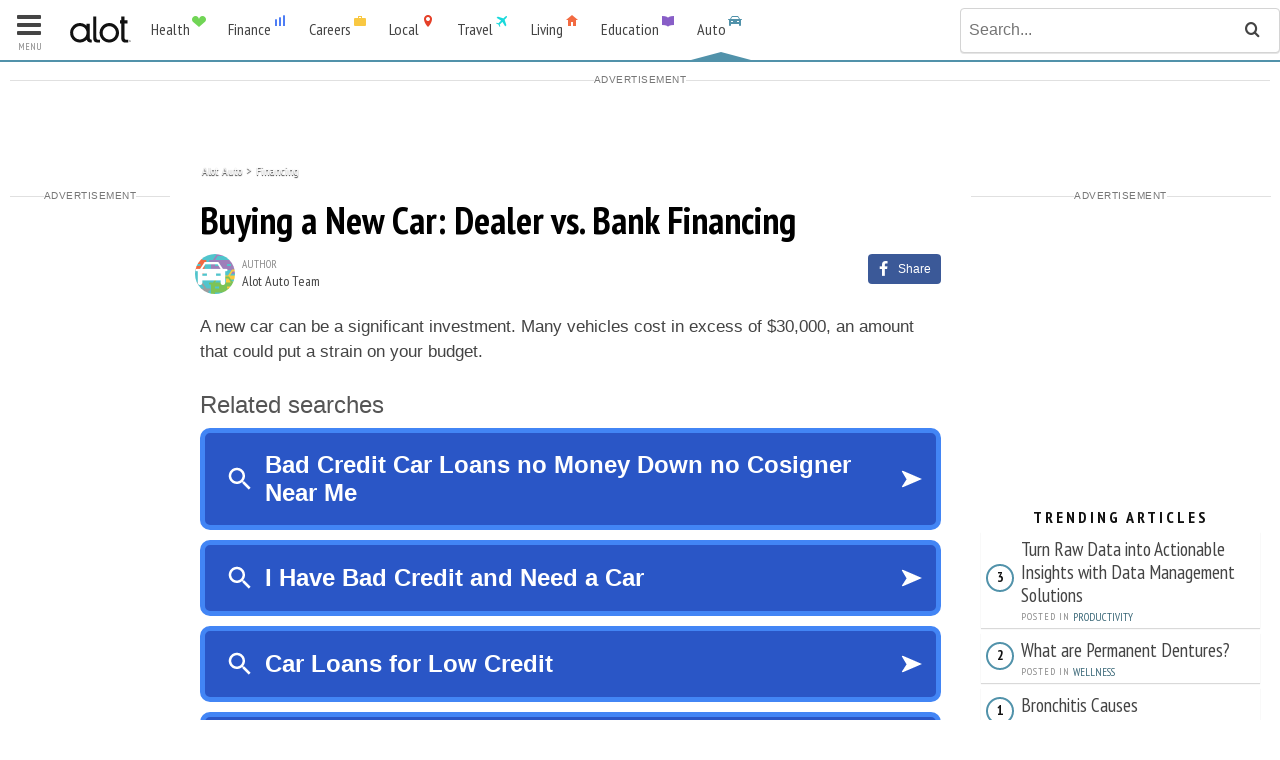

--- FILE ---
content_type: text/html; charset=utf-8
request_url: https://auto.alot.com/financing/buying-a-new-car-dealer-vs-bank-financing--2019?utm_campaign=14980&utm_source=_rr_rr_rr
body_size: 18739
content:


<!DOCTYPE html>
<html lang="en" class="">
<head>
    <title>Buying a New Car: Dealer vs. Bank Financing</title>
    <meta name="viewport" content="width=device-width, initial-scale=1.0, maximum-scale=1, minimum-scale=1, user-scalable=no" />
    <meta charset="utf-8" />
    <meta name="google-adsense-account" content="sites-9149990129608673">

    <link rel="icon" href="/assets/img/Auto/favicon.ico" type="image/x-icon">
    
    <!-- index meta -->

    <meta name="description" content="A new car can be a significant investment. As a result, many car owners choose to finance their purchases with a bank or dealer." />
    <!-- Google Authorship and Publisher Markup -->
    <link rel="author" href="https://plus.google.com/+Alotsites/posts" />
    <link rel="publisher" href="https://plus.google.com/+Alotsites/posts" />

    <!-- Schema.org markup for Google+ -->
    <meta itemprop="name" content="Buying a New Car: Dealer vs. Bank Financing" />
    <meta itemprop="description" content="A new car can be a significant investment. As a result, many car owners choose to finance their purchases with a bank or dealer." />

    <!-- Twitter Card data -->
    <meta name="twitter:card" content="summary_large_image" />
    <meta name="twitter:site" content="alotauto">
    <meta name="twitter:title" content="Buying a New Car: Dealer vs. Bank Financing" />
    <meta name="twitter:description" content="A new car can be a significant investment. As a result, many car owners choose to finance their purchases with a bank or dealer." />
    

    <!-- Open Graph data -->
    
<meta property="og:title" content="Buying a New Car: Dealer vs. Bank Financing" />
<meta property="og:type" content="article" />
<meta property="og:url" content="https://auto.alothelp.com/articles/buyers-guide/buying-a-new-car-dealer-vs-bank-financing-2019" />
<meta property="og:image:height" content="602" />
<meta property="og:image:width" content="312" />
<meta property="og:description" content="A new car can be a significant investment. As a result, many car owners choose to finance their purchases with a bank or dealer."/>
<meta property="og:site_name" content="Alot Auto"/>

    <meta property="article:published_time" content="2015-03-23T09:43:49Z" />
    <meta property="article:modified_time" content="2017-10-11T16:15:45Z" />
    <meta property="article:section" content="Financing" />
    
    <meta property="fb:admins" content="100007057907136" />
    <meta property="fb:admins" content="100007130777618" />
    <meta property="fb:admins" content="100005387748710" />
    <meta property="fb:admins" content="100006427865307" />
    <script type="application/ld+json">
        {
        "@context": "https://schema.org",
        "@type": "Article",
        "headline": "Buying a New Car: Dealer vs. Bank Financing",
        "image": "",
        "datePublished": "2015-03-23T09:43:49Z",
        "description": "A new car can be a significant investment. As a result, many car owners choose to finance their purchases with a bank or dealer.",
        "articleBody": "A new car can be a significant investment. Many vehicles cost in excess of $30,000, an amount that could put a strain on your budget.As a result, many car owners wish to finance their purchase. Thankfully, there are many options available for car buyers looking to finance today. This article will outline some of the advantages and disadvantages of using dealer financing or bank financing.Bank FinancingBank financing is the most traditional financing option for people who are buying a new car. Many buyers are familiar with using the services of banks to help them get the funding they need for their cars. These services usually require that buyers have good credit scores and that they can prove their source of income. Often, banks will require buyers to submit extensive documentation about their income. This can include providing pay stubs, tax forms, and personal identification. Banks also run credit scores to ensure that potential buyers are qualified for purchases.Advantages of Bank FinancingBank financing is advantageous for buyers who have established credit scores. Banks are usually willing to make loans for car buyers at affordable rates that are just a couple percent above the prime rate. Bank financing also offers car buyers the flexibility to work with their preferred lender to make payments easier and consolidate multiple loans into one.Dealer FinancingLike bank financing, dealer financing also requires potential buyers to have existing credit. However, dealers are often willing to work out better credit deals to fit the specific needs of the buyer. Since the sale depends on their ability to deliver financing, dealers usually offer a wide range of financing options to fit specific needs. For buyers who have low credit scores, dealers usually compensate with increased interest rates. Many dealers are also willing to loan out their cars if the buyer can provide a substantial down payment.Advantages of Dealer FinancingDealer financing is advantageous to buyers who either have poor credit scores or can find dealers that are willing to offer credit at outstanding rates. Many dealers are willing to make loans to individuals who even have no established credit. Many dealers also take trade-ins as down payments for a new vehicle purchase. Finally, many dealers routinely run sales that offer zero-interest financing in exchange for purchasing their cars.Making a DecisionThe right financing for a specific situation completely depends on your finances. Car buyers that have established credit should most likely seek to work with a bank or other financial institution to help them with a car loan. However, those with poor credit should consider working with a dealership that assists buyers with low credit scores. Additionally, a buyer should always be looking for dealers that offer great rates on financing; they can be opportunities to save money on a new vehicle purchase."
        }
    </script>

    <link rel="stylesheet" href="//fonts.googleapis.com/css?family=PT+Sans+Narrow:400,700" />
    <link rel="stylesheet" href="//assets.alot.com/assets/styles/skins/alot_living.min.css" />
    <link rel="stylesheet" href="//assets.alot.com/assets/styles/skins/alot_auto.min.css" />
    

<!-- Facebook Pixel Code -->
<script>
    !function (f, b, e, v, n, t, s) {
        if (f.fbq) return; n = f.fbq = function () {
            n.callMethod ?
            n.callMethod.apply(n, arguments) : n.queue.push(arguments)
        }; if (!f._fbq) f._fbq = n;
        n.push = n; n.loaded = !0; n.version = '2.0'; n.queue = []; t = b.createElement(e); t.async = !0;
        t.src = v; s = b.getElementsByTagName(e)[0]; s.parentNode.insertBefore(t, s)
    }(window,
        document, 'script', 'https://connect.facebook.net/en_US/fbevents.js');

    fbq('init', '416353368557786');
    fbq('init', '296078022114207');
    //fbq('init', '1744651309168822');
    fbq('init', '1641717742803217');
    fbq('dataProcessingOptions', ['LDU'], 0, 0);
    fbq('track', 'PageView');
</script>
        <script async="" src="https://lh.bigcrunch.com/main.js" id="bigcrunchtag" data-property-id="4257e1f4-cce5-4b11-a7af-b4d85b2a7f53"></script>

    <!-- Google Tag Manager -->
    <script>
        (function (w, d, s, l, i) {
            w[l] = w[l] || []; w[l].push({
                'gtm.start':
                    new Date().getTime(), event: 'gtm.js'
            }); var f = d.getElementsByTagName(s)[0],
                j = d.createElement(s), dl = l != 'dataLayer' ? '&l=' + l : ''; j.async = true; j.src =
                    'https://www.googletagmanager.com/gtm.js?id=' + i + dl; f.parentNode.insertBefore(j, f);
        })(window, document, 'script', 'dataLayer', 'GTM-N9JRJHB');</script>
    <!-- End Google Tag Manager -->


    
    <link rel="canonical" href="https://auto.alothelp.com/articles/buyers-guide/buying-a-new-car-dealer-vs-bank-financing-2019" />
    <script async="async" src="https://www.google.com/adsense/search/ads.js"></script>

    <script type="text/javascript" charset="utf-8">
        (function (g, o) {
            g[o] = g[o] || function () {
                (g[o]['q'] = g[o]['q'] || []).push(
                    arguments)
            }, g[o]['t'] = 1 * new Date
        })(window, '_googCsa');
    </script>
    <style>
        #leaderboardContainer {
            min-height: 270px;
        }

        .adlabel {
            text-align: center;
            position: relative;
            display: -ms-flex;
            display: -webkit-flex;
            display: flex;
            justify-content: space-between;
            align-items: center;
            font-size: 10px;
            font-weight: 500;
            line-height: 1.625 !important;
            text-transform: uppercase;
            color: #777;
            letter-spacing: .5px;
            margin-top: 0px;
            margin-bottom: 0;
            font-family: Arial,'Helvetica Neue',Helvetica,sans-serif;
        }

            .adlabel:after, .adlabel:before {
                width: 100%;
                height: 1px;
                background-color: #e0e0e0;
                content: '';
            }
    </style>

    <script type='text/javascript' src='https://sbi-push.com/sonobi-library-push.js' async="true"></script>
    <script type="text/javascript">
        var sonobiPushLib = window.sonobiPushLib || {};
        sonobiPushLib.cmd = sonobiPushLib.cmd || [];
        sonobiPushLib.cmd.push(function () {
            var pushInitParams = {
                accountId: '1040624865760',
                serviceWorkerPath: '/service-worker.js',
                logging: false,
                domain: 'alot.com'
            };
            sonobiPushLib.initializePush(pushInitParams);
        });
    </script>
</head>
<body class="page--article auto">
    <!-- Google Tag Manager (noscript) -->
    <noscript>
        <iframe src="https://www.googletagmanager.com/ns.html?id=GTM-N9JRJHB"
                height="0" width="0" style="display:none;visibility:hidden"></iframe>
    </noscript>
    <!-- End Google Tag Manager (noscript) -->
    

<header class="site-header" id="site_header">
    <div class="g  site-header-guts">
        <div class="unit-9">
            <div class="logo-and-network-nav">
                    <a href="//www.alot.com">
                        <div class="site-logo">
                            <!--[if gte IE 9]><!-->
                            <svg class="site-logo-svg" version="1.1" id="alot_logo_svg" xmlns="//www.w3.org/2000/svg" xmlns:xlink="//www.w3.org/1999/xlink" x="0px" y="0px"
                                 viewBox="0 0 59 26" enable-background="new 0 0 59 26" xml:space="preserve">
                            <g>
                            <path fill="#111111" d="M58.8,23.8c0-0.1-0.1-0.2-0.2-0.3c-0.1-0.1-0.2-0.1-0.3-0.2c-0.1,0-0.2-0.1-0.3-0.1c-0.1,0-0.2,0-0.3,0.1
                                c-0.1,0-0.2,0.1-0.3,0.2c-0.1,0.1-0.1,0.2-0.2,0.3s-0.1,0.2-0.1,0.4c0,0.1,0,0.2,0.1,0.3c0,0.1,0.1,0.2,0.2,0.3
                                c0.1,0.1,0.2,0.1,0.3,0.2c0.1,0,0.2,0.1,0.3,0.1c0.1,0,0.2,0,0.3-0.1c0.1,0,0.2-0.1,0.3-0.2c0.1-0.1,0.1-0.2,0.2-0.3
                                c0-0.1,0.1-0.2,0.1-0.3C58.9,24,58.8,23.9,58.8,23.8z M58.7,24.5c0,0.1-0.1,0.2-0.2,0.2c-0.1,0.1-0.2,0.1-0.2,0.2
                                c-0.1,0-0.2,0.1-0.3,0.1c-0.1,0-0.2,0-0.3-0.1c-0.1,0-0.2-0.1-0.2-0.2c-0.1-0.1-0.1-0.2-0.2-0.2c0-0.1-0.1-0.2-0.1-0.3
                                c0-0.1,0-0.2,0.1-0.3c0-0.1,0.1-0.2,0.2-0.2c0.1-0.1,0.2-0.1,0.2-0.2c0.1,0,0.2-0.1,0.3-0.1c0.1,0,0.2,0,0.3,0.1
                                c0.1,0,0.2,0.1,0.2,0.2c0.1,0.1,0.1,0.2,0.2,0.2c0,0.1,0.1,0.2,0.1,0.3C58.7,24.3,58.7,24.4,58.7,24.5z" />
                            <path fill="#111111" d="M58.1,24.2c0.1,0,0.1-0.1,0.2-0.1c0-0.1,0.1-0.1,0.1-0.2c0-0.1,0-0.1,0-0.1c0,0-0.1-0.1-0.1-0.1
                                c0,0-0.1,0-0.1-0.1s-0.1,0-0.1,0h-0.3v1.1h0.1v-0.5h0.1h0c0,0.1,0.1,0.2,0.1,0.3c0,0.1,0.1,0.2,0.1,0.3h0.1c0-0.1-0.1-0.2-0.1-0.3
                                C58.2,24.4,58.1,24.3,58.1,24.2z M58,24.1h-0.2v-0.4H58c0.1,0,0.1,0,0.2,0.1c0,0,0.1,0.1,0.1,0.1c0,0,0,0,0,0.1c0,0,0,0,0,0.1
                                c0,0,0,0-0.1,0.1C58.1,24.1,58,24.1,58,24.1z" />
                                                </g>
                            <path fill="#111111" d="M25.5,20.5V0.6h-3.1v20.4c0,4,2.5,4.5,4.3,4.5c0.5,0,2.4,0,2.4,0v-2.7c0,0-1.7,0-2,0
                            C26.2,22.8,25.5,22.4,25.5,20.5z" />
                            <path fill="#111111" d="M52.7,20.5V7.3h2.9V4.2h-2.9V0.6h-3.1v3.6h-1.2v3.1h1.2v13.8c0,4,2.5,4.5,4.3,4.5c0.5,0,2.4,0,2.4,0v-2.7
                            c0,0-1.7,0-2,0C53.4,22.8,52.7,22.4,52.7,20.5z" />
                            <g>
                            <path fill="#111111" d="M19.1,20.5V7.4H16v2c-0.8-0.8-1.7-1.4-2.8-1.9c-0.9-0.4-1.9-0.7-3-0.7v0c-0.1,0-0.2,0-0.3,0c0,0,0,0,0,0
                                c-0.1,0-0.2,0-0.3,0c0,0-0.1,0-0.1,0c0,0-0.1,0-0.1,0c-0.1,0-0.2,0-0.3,0c0,0,0,0,0,0c-0.1,0-0.2,0-0.3,0v0c-1.1,0.1-2,0.3-3,0.7
                                c-1.2,0.5-2.2,1.2-3,2.1c-0.8,0.9-1.5,1.9-2,3c-0.5,1.1-0.7,2.3-0.7,3.6c0,1.3,0.2,2.5,0.7,3.6c0.5,1.1,1.2,2.1,2,3
                                c0.8,0.8,1.8,1.5,3,2c0.9,0.4,1.9,0.6,3,0.7v0c0.2,0,0.4,0,0.6,0c0,0,0.1,0,0.1,0c0,0,0.1,0,0.1,0c0.2,0,0.4,0,0.6,0v0
                                c1.1-0.1,2-0.3,3-0.7c1.2-0.5,2.2-1.2,3-2c0.6,2.4,2.6,2.7,4.1,2.7c0.2,0,0.5,0,0.7,0v-2.7c-0.1,0-0.2,0-0.2,0
                                C19.8,22.8,19.1,22.4,19.1,20.5z M15.5,18.7c-0.3,0.8-0.8,1.5-1.4,2c-0.6,0.6-1.3,1-2.1,1.4c-0.8,0.3-1.6,0.5-2.5,0.5
                                c-0.9,0-1.7-0.2-2.5-0.5c-0.8-0.3-1.5-0.8-2.1-1.4c-0.6-0.6-1-1.2-1.4-2c-0.3-0.8-0.5-1.6-0.5-2.6c0-0.9,0.2-1.7,0.5-2.5
                                C4,12.8,4.4,12.1,5,11.6c0.6-0.6,1.3-1,2.1-1.4c0.8-0.3,1.6-0.5,2.5-0.5c0.9,0,1.7,0.2,2.5,0.5c0.8,0.3,1.5,0.8,2.1,1.4
                                c0.6,0.6,1,1.3,1.4,2.1c0.3,0.8,0.5,1.6,0.5,2.5C16,17.1,15.8,17.9,15.5,18.7z" />
                                                </g>
                            <path fill="#111111" d="M46.7,12.6c-0.5-1.1-1.2-2.1-2-3c-0.8-0.9-1.8-1.5-3-2.1c-0.9-0.4-1.9-0.7-3-0.7v0c-0.1,0-0.2,0-0.3,0
                            c0,0,0,0,0,0c-0.1,0-0.2,0-0.3,0c0,0-0.1,0-0.1,0c0,0-0.1,0-0.1,0c-0.1,0-0.2,0-0.3,0c0,0,0,0,0,0c-0.1,0-0.2,0-0.3,0v0
                            c-1.1,0.1-2,0.3-3,0.7c-1.2,0.5-2.2,1.2-3,2.1c-0.8,0.9-1.5,1.9-2,3c-0.5,1.1-0.7,2.3-0.7,3.6c0,1.3,0.2,2.5,0.7,3.6
                            c0.5,1.1,1.2,2.1,2,3c0.8,0.8,1.8,1.5,3,2c0.9,0.4,1.9,0.6,3,0.7v0c0.2,0,0.4,0,0.6,0c0,0,0.1,0,0.1,0c0,0,0.1,0,0.1,0
                            c0.2,0,0.4,0,0.6,0v0c1.1-0.1,2-0.3,3-0.7c1.2-0.5,2.2-1.2,3-2c0.8-0.8,1.5-1.8,2-3c0.5-1.1,0.7-2.3,0.7-3.6
                            C47.4,14.9,47.2,13.7,46.7,12.6z M38,22.6c-3.6,0-6.4-2.9-6.4-6.4s2.9-6.4,6.4-6.4s6.4,2.9,6.4,6.4S41.5,22.6,38,22.6z" />
                            </svg>
                            <!--<![endif]-->

                        </div>
                    </a>
                    <a href="#network_nav" class="network-toggle js--mobile-action">
                        <div class="alot-brand">
                            <span class="alot-brand-name">Auto</span>
                            <span class="alot-brand-logo"><i class="icon-alot_auto"></i></span>
                        </div>
                    </a>
            </div>

            <div id="network_nav" class="mobile-panel network-nav-panel">
                <nav class="nav network-nav  network-nav">
                    <div class="cf">
                                <div class="network-dropdown-container">

                                    <a href="https://health.alot.com" class="network-nav-item ">
                                        <div class="alot-brand alot-brand--health">
                                            <span class="alot-brand-name">Health</span>
                                            <span class="alot-brand-logo"><i class="icon-alot_health"></i></span>
                                        </div>
                                    </a>

                                        <div class="network-teaser-dropdown">
                                            <div class="cf g">
                                                <div class="unit-3">
                                                    <nav class="nav--vertical  pad-right">
                                                                <a href="https://health.alot.com/conditions">Conditions</a>
                                                                <a href="https://health.alot.com/wellness">Wellness</a>
                                                                <a href="https://health.alot.com/pregnancy">Pregnancy</a>
                                                    </nav>
                                                </div>
                                                <div class="unit-9">
                                                    <div class="cf  header--unveil-images">
                                                            <div class="unit-6">
                                                                <div class="tiny-article">
                                                                    <a href="https://health.alot.com/conditions/bronchitis-causes--203" class="cf">

                                                                        <img data-src="//assets.alot.com/assets/common/conditions/375_60x60.jpg" alt="" src="" class="tiny-article-img  lazy-image" />
                                                                        <span class="tiny-article-title">
                                                                            Bronchitis Causes
                                                                        </span>
                                                                    </a>
                                                                </div>
                                                            </div>
                                                            <div class="unit-6">
                                                                <div class="tiny-article">
                                                                    <a href="https://health.alot.com/wellness/what-are-permanent-dentures--5084" class="cf">

                                                                        <img data-src="//assets.alot.com/assets/common/wellness/u5084_60x60.jpg" alt="a medical image of permanent dentures" src="" class="tiny-article-img  lazy-image" />
                                                                        <span class="tiny-article-title">
                                                                            What are Permanent Dentures?
                                                                        </span>
                                                                    </a>
                                                                </div>
                                                            </div>
                                                    </div>
                                                    <div class="cf  header--unveil-images">
                                                            <div class="unit-6">
                                                                <div class="tiny-article">
                                                                    <a href="https://health.alot.com/conditions/severe-atopic-dermatitis-symptoms-and-treatment--20075" class="cf">
                                                                        <img data-src="//assets.alot.com/assets/common/conditions/u20075_60x60.jpg" alt="Severe Atopic Dermatitis: Symptoms and Treatment" src="" class="tiny-article-img  lazy-image" />
                                                                        <span class="tiny-article-title">
                                                                            Severe Atopic Dermatitis: Symptoms and Treatment
                                                                        </span>
                                                                    </a>
                                                                </div>
                                                            </div>
                                                            <div class="unit-6">
                                                                <div class="tiny-article">
                                                                    <a href="https://health.alot.com/wellness/online-appointment-for-dermatologist-your-guide-to-easy-and-convenient-skincare-consultations--20077" class="cf">
                                                                        <img data-src="//assets.alot.com/assets/common/wellness/u20077_60x60.jpg" alt="Online Appointment for Dermatologist: Your Guide to Easy and Convenient Skincare Consultations" src="" class="tiny-article-img  lazy-image" />
                                                                        <span class="tiny-article-title">
                                                                            Online Appointment for Dermatologist: Your Guide to Easy and Convenient Skincare Consultations
                                                                        </span>
                                                                    </a>
                                                                </div>
                                                            </div>
                                                    </div>
                                                </div>

                                            </div>
                                        </div>
                                </div>
                                <div class="network-dropdown-container">

                                    <a href="https://finance.alot.com" class="network-nav-item ">
                                        <div class="alot-brand alot-brand--finance">
                                            <span class="alot-brand-name">Finance</span>
                                            <span class="alot-brand-logo"><i class="icon-alot_finance"></i></span>
                                        </div>
                                    </a>

                                        <div class="network-teaser-dropdown">
                                            <div class="cf g">
                                                <div class="unit-3">
                                                    <nav class="nav--vertical  pad-right">
                                                                <a href="https://finance.alot.com/investing">Investing</a>
                                                                <a href="https://finance.alot.com/personal-finance">Personal Finance</a>
                                                                <a href="https://finance.alot.com/insurance">Insurance</a>
                                                                <a href="https://finance.alot.com/legal">Legal</a>
                                                                <a href="https://finance.alot.com/business">Business</a>
                                                    </nav>
                                                </div>
                                                <div class="unit-9">
                                                    <div class="cf  header--unveil-images">
                                                            <div class="unit-6">
                                                                <div class="tiny-article">
                                                                    <a href="https://finance.alot.com/legal/18-wheeler-accident-lawyer-what-you-need-to-know--20015" class="cf">

                                                                        <img data-src="//assets.alot.com/assets/common/legal/u20015_60x60.jpg" alt="18 Wheeler Accident Lawyer: What You Need To Know" src="" class="tiny-article-img  lazy-image" />
                                                                        <span class="tiny-article-title">
                                                                            18 Wheeler Accident Lawyer: What You Need To Know
                                                                        </span>
                                                                    </a>
                                                                </div>
                                                            </div>
                                                            <div class="unit-6">
                                                                <div class="tiny-article">
                                                                    <a href="https://finance.alot.com/personal-finance/unbelievable-interest-rates-on-savings-accounts-seize-the-opportunity-to-find-the-best-online-bank--19948" class="cf">

                                                                        <img data-src="//assets.alot.com/assets/common/personal_finance/u19948_60x60.jpg" alt="phone being held up in the air" src="" class="tiny-article-img  lazy-image" />
                                                                        <span class="tiny-article-title">
                                                                            Unbelievable Interest Rates on Savings Accounts: Seize the Opportunity to Find the Best Online Bank
                                                                        </span>
                                                                    </a>
                                                                </div>
                                                            </div>
                                                    </div>
                                                    <div class="cf  header--unveil-images">
                                                            <div class="unit-6">
                                                                <div class="tiny-article">
                                                                    <a href="https://finance.alot.com/personal-finance/10-tips-for-avoiding-predatory-loans--10526" class="cf">
                                                                        <img data-src="//assets.alot.com/assets/common/personal_finance/u10526_60x60.jpg" alt="a 100 dollar bill is trapped in a mouse trap" src="" class="tiny-article-img  lazy-image" />
                                                                        <span class="tiny-article-title">
                                                                            10 Tips for Avoiding Predatory Loans
                                                                        </span>
                                                                    </a>
                                                                </div>
                                                            </div>
                                                            <div class="unit-6">
                                                                <div class="tiny-article">
                                                                    <a href="https://finance.alot.com/insurance/health-insurance-through-the-marketplace-a-step-by-step-guide--5473" class="cf">
                                                                        <img data-src="//assets.alot.com/assets/common/insurance/u5473_60x60.jpg" alt="Stethoscope on keyboard used to sign up for the health insurance marketplace" src="" class="tiny-article-img  lazy-image" />
                                                                        <span class="tiny-article-title">
                                                                            Health Insurance Through the MarketPlace: A Step-By-Step Guide
                                                                        </span>
                                                                    </a>
                                                                </div>
                                                            </div>
                                                    </div>
                                                </div>

                                            </div>
                                        </div>
                                </div>
                                <div class="network-dropdown-container">

                                    <a href="https://careers.alot.com" class="network-nav-item ">
                                        <div class="alot-brand alot-brand--careers">
                                            <span class="alot-brand-name">Careers</span>
                                            <span class="alot-brand-logo"><i class="icon-alot_careers"></i></span>
                                        </div>
                                    </a>

                                        <div class="network-teaser-dropdown">
                                            <div class="cf g">
                                                <div class="unit-3">
                                                    <nav class="nav--vertical  pad-right">
                                                                <a href="https://careers.alot.com/workplace-advice">Workplace Advice</a>
                                                                <a href="https://careers.alot.com/career-paths">Career Paths</a>
                                                                <a href="https://careers.alot.com/planning">Planning</a>
                                                                <a href="https://careers.alot.com/watercooler">Watercooler</a>
                                                    </nav>
                                                </div>
                                                <div class="unit-9">
                                                    <div class="cf  header--unveil-images">
                                                            <div class="unit-6">
                                                                <div class="tiny-article">
                                                                    <a href="https://careers.alot.com/planning/enrich-verify-and-validate-customer-data-in-one-place-with-enrichment-data-software--20081" class="cf">

                                                                        <img data-src="//assets.alot.com/assets/common/planning/u20081_60x60.jpg" alt="Enrich, Verify, and Validate Customer Data in One Place with Enrichment Data Software" src="" class="tiny-article-img  lazy-image" />
                                                                        <span class="tiny-article-title">
                                                                            Enrich, Verify, and Validate Customer Data in One Place with Enrichment Data Software
                                                                        </span>
                                                                    </a>
                                                                </div>
                                                            </div>
                                                            <div class="unit-6">
                                                                <div class="tiny-article">
                                                                    <a href="https://careers.alot.com/planning/top-computer-vision-software-for-advanced-image-analysis--20083" class="cf">

                                                                        <img data-src="//assets.alot.com/assets/common/planning/u20083_60x60.jpg" alt="Top Computer Vision Software for Advanced Image Analysis" src="" class="tiny-article-img  lazy-image" />
                                                                        <span class="tiny-article-title">
                                                                            Top Computer Vision Software for Advanced Image Analysis
                                                                        </span>
                                                                    </a>
                                                                </div>
                                                            </div>
                                                    </div>
                                                    <div class="cf  header--unveil-images">
                                                            <div class="unit-6">
                                                                <div class="tiny-article">
                                                                    <a href="https://careers.alot.com/planning/discover-outsourced-devops-services-for-unbeatable-rates--20084" class="cf">
                                                                        <img data-src="//assets.alot.com/assets/common/planning/u20084_60x60.jpg" alt="Discover Outsourced DevOps Services For Unbeatable Rates" src="" class="tiny-article-img  lazy-image" />
                                                                        <span class="tiny-article-title">
                                                                            Discover Outsourced DevOps Services For Unbeatable Rates
                                                                        </span>
                                                                    </a>
                                                                </div>
                                                            </div>
                                                            <div class="unit-6">
                                                                <div class="tiny-article">
                                                                    <a href="https://careers.alot.com/planning/turn-raw-data-into-actionable-insights-with-data-management-solutions--20080" class="cf">
                                                                        <img data-src="//assets.alot.com/assets/common/planning/u20080_60x60.jpg" alt="Turn Raw Data into Actionable Insights with Data Management Solutions" src="" class="tiny-article-img  lazy-image" />
                                                                        <span class="tiny-article-title">
                                                                            Turn Raw Data into Actionable Insights with Data Management Solutions
                                                                        </span>
                                                                    </a>
                                                                </div>
                                                            </div>
                                                    </div>
                                                </div>

                                            </div>
                                        </div>
                                </div>
                                <div class="network-dropdown-container">

                                    <a href="https://local.alot.com" class="network-nav-item ">
                                        <div class="alot-brand alot-brand--local">
                                            <span class="alot-brand-name">Local</span>
                                            <span class="alot-brand-logo"><i class="icon-alot_local"></i></span>
                                        </div>
                                    </a>

                                </div>
                                <div class="network-dropdown-container">

                                    <a href="https://travel.alot.com" class="network-nav-item ">
                                        <div class="alot-brand alot-brand--travel">
                                            <span class="alot-brand-name">Travel</span>
                                            <span class="alot-brand-logo"><i class="icon-alot_travel"></i></span>
                                        </div>
                                    </a>

                                        <div class="network-teaser-dropdown">
                                            <div class="cf g">
                                                <div class="unit-3">
                                                    <nav class="nav--vertical  pad-right">
                                                                <a href="https://travel.alot.com/destinations">Destinations</a>
                                                                <a href="https://travel.alot.com/themes">Themes</a>
                                                                <a href="https://travel.alot.com/travel-tips">Travel Tips</a>
                                                    </nav>
                                                </div>
                                                <div class="unit-9">
                                                    <div class="cf  header--unveil-images">
                                                            <div class="unit-6">
                                                                <div class="tiny-article">
                                                                    <a href="https://travel.alot.com/themes/the-rudest-city-in-each-state--17532" class="cf">

                                                                        <img data-src="//assets.alot.com/assets/common/themes/u17532_60x60.jpg" alt="The rudest cities in america" src="" class="tiny-article-img  lazy-image" />
                                                                        <span class="tiny-article-title">
                                                                            The Rudest City in Each State
                                                                        </span>
                                                                    </a>
                                                                </div>
                                                            </div>
                                                            <div class="unit-6">
                                                                <div class="tiny-article">
                                                                    <a href="https://travel.alot.com/themes/40-ways-to-spot-an-american-abroad--9775" class="cf">

                                                                        <img data-src="//assets.alot.com/assets/common/themes/u9775_60x60.jpg" alt="ways to spot an American abroad" src="" class="tiny-article-img  lazy-image" />
                                                                        <span class="tiny-article-title">
                                                                            40 Ways to Spot an American Abroad
                                                                        </span>
                                                                    </a>
                                                                </div>
                                                            </div>
                                                    </div>
                                                    <div class="cf  header--unveil-images">
                                                            <div class="unit-6">
                                                                <div class="tiny-article">
                                                                    <a href="https://travel.alot.com/themes/25-tourist-destinations-that-arent-worth-your-time--9160" class="cf">
                                                                        <img data-src="//assets.alot.com/assets/common/themes/u9160_60x60.jpg" alt="Instead of visiting Times Square, visit the High Line instead." src="" class="tiny-article-img  lazy-image" />
                                                                        <span class="tiny-article-title">
                                                                            25 Tourist Destinations That Aren&#39;t Worth Your Time
                                                                        </span>
                                                                    </a>
                                                                </div>
                                                            </div>
                                                    </div>
                                                </div>

                                            </div>
                                        </div>
                                </div>
                                <div class="network-dropdown-container">

                                    <a href="https://living.alot.com" class="network-nav-item ">
                                        <div class="alot-brand alot-brand--living">
                                            <span class="alot-brand-name">Living</span>
                                            <span class="alot-brand-logo"><i class="icon-alot_living"></i></span>
                                        </div>
                                    </a>

                                        <div class="network-teaser-dropdown">
                                            <div class="cf g">
                                                <div class="unit-3">
                                                    <nav class="nav--vertical  pad-right">
                                                                <a href="https://living.alot.com/family">Family</a>
                                                                <a href="https://living.alot.com/home">Home</a>
                                                                <a href="https://living.alot.com/relationships">Relationships</a>
                                                                <a href="https://living.alot.com/beauty">Beauty</a>
                                                                <a href="https://living.alot.com/entertainment">Entertainment</a>
                                                    </nav>
                                                </div>
                                                <div class="unit-9">
                                                    <div class="cf  header--unveil-images">
                                                            <div class="unit-6">
                                                                <div class="tiny-article">
                                                                    <a href="https://living.alot.com/entertainment/the-best-foldable-phones-pixel-fold-vs-z-fold4--20018" class="cf">

                                                                        <img data-src="//assets.alot.com/assets/common/entertainment/u20018_60x60.jpg" alt="The Best Foldable Phones: Pixel Fold vs. Z Fold4" src="" class="tiny-article-img  lazy-image" />
                                                                        <span class="tiny-article-title">
                                                                            The Best Foldable Phones: Pixel Fold vs. Z Fold4
                                                                        </span>
                                                                    </a>
                                                                </div>
                                                            </div>
                                                            <div class="unit-6">
                                                                <div class="tiny-article">
                                                                    <a href="https://living.alot.com/family/300-per-month-senior-living-facilities--20017" class="cf">

                                                                        <img data-src="//assets.alot.com/assets/common/family/u20017_60x60.jpg" alt="" src="" class="tiny-article-img  lazy-image" />
                                                                        <span class="tiny-article-title">
                                                                            $300 Per Month Senior Living Facilities
                                                                        </span>
                                                                    </a>
                                                                </div>
                                                            </div>
                                                    </div>
                                                    <div class="cf  header--unveil-images">
                                                            <div class="unit-6">
                                                                <div class="tiny-article">
                                                                    <a href="https://living.alot.com/entertainment/top-10-mod-game-websites--10624" class="cf">
                                                                        <img data-src="//assets.alot.com/assets/common/entertainment/u10624_60x60.jpg" alt="Two boys looking at a laptop computer" src="" class="tiny-article-img  lazy-image" />
                                                                        <span class="tiny-article-title">
                                                                            Top 10 Mod Game Websites
                                                                        </span>
                                                                    </a>
                                                                </div>
                                                            </div>
                                                            <div class="unit-6">
                                                                <div class="tiny-article">
                                                                    <a href="https://living.alot.com/entertainment/dark-places-trailer-released-leaves-us-wanting-more--6211" class="cf">
                                                                        <img data-src="//assets.alot.com/assets/common/entertainment/u6211_60x60.jpg" alt="Charlize Theron" src="" class="tiny-article-img  lazy-image" />
                                                                        <span class="tiny-article-title">
                                                                            &#39;Dark Places&#39; Trailer Released, Leaves Us Wanting More
                                                                        </span>
                                                                    </a>
                                                                </div>
                                                            </div>
                                                    </div>
                                                </div>

                                            </div>
                                        </div>
                                </div>
                                <div class="network-dropdown-container">

                                    <a href="https://education.alot.com" class="network-nav-item ">
                                        <div class="alot-brand alot-brand--education">
                                            <span class="alot-brand-name">Education</span>
                                            <span class="alot-brand-logo"><i class="icon-alot_education"></i></span>
                                        </div>
                                    </a>

                                        <div class="network-teaser-dropdown">
                                            <div class="cf g">
                                                <div class="unit-3">
                                                    <nav class="nav--vertical  pad-right">
                                                                <a href="https://education.alot.com/k-12">K-12</a>
                                                                <a href="https://education.alot.com/higher-education">Higher Education</a>
                                                                <a href="https://education.alot.com/planning">Planning</a>
                                                    </nav>
                                                </div>
                                                <div class="unit-9">
                                                    <div class="cf  header--unveil-images">
                                                            <div class="unit-6">
                                                                <div class="tiny-article">
                                                                    <a href="https://education.alot.com/planning/training-and-certification-for-medical-transcriptionists--2787" class="cf">

                                                                        <img data-src="//assets.alot.com/assets/common/planning_7/u2787_60x60.jpg" alt="a medical transcriptionist types on a keyboard" src="" class="tiny-article-img  lazy-image" />
                                                                        <span class="tiny-article-title">
                                                                            Training and Certification for Medical Transcriptionists
                                                                        </span>
                                                                    </a>
                                                                </div>
                                                            </div>
                                                            <div class="unit-6">
                                                                <div class="tiny-article">
                                                                    <a href="https://education.alot.com/higher-education/pros-and-cons-of-being-a-writing-major--8701" class="cf">

                                                                        <img data-src="//assets.alot.com/assets/common/higher_education/u8701_60x60.jpg" alt="A writing major has a major meltdown during finals week" src="" class="tiny-article-img  lazy-image" />
                                                                        <span class="tiny-article-title">
                                                                            Pros and Cons of Being a Writing Major
                                                                        </span>
                                                                    </a>
                                                                </div>
                                                            </div>
                                                    </div>
                                                    <div class="cf  header--unveil-images">
                                                            <div class="unit-6">
                                                                <div class="tiny-article">
                                                                    <a href="https://education.alot.com/higher-education/pros-and-cons-of-being-an-architecture-major--9354" class="cf">
                                                                        <img data-src="//assets.alot.com/assets/common/higher_education/u9354_60x60.jpg" alt="Two architects go over plans together" src="" class="tiny-article-img  lazy-image" />
                                                                        <span class="tiny-article-title">
                                                                            Pros and Cons of Being an Architecture Major
                                                                        </span>
                                                                    </a>
                                                                </div>
                                                            </div>
                                                            <div class="unit-6">
                                                                <div class="tiny-article">
                                                                    <a href="https://education.alot.com/k-12/pros-and-cons-of-stem-education--8753" class="cf">
                                                                        <img data-src="//assets.alot.com/assets/common/k-12/u8753_60x60.jpg" alt="Young student does math in his head" src="" class="tiny-article-img  lazy-image" />
                                                                        <span class="tiny-article-title">
                                                                            Pros and Cons of STEM Education
                                                                        </span>
                                                                    </a>
                                                                </div>
                                                            </div>
                                                    </div>
                                                </div>

                                            </div>
                                        </div>
                                </div>
                                <div class="network-dropdown-container">

                                    <a href="https://auto.alot.com" class="network-nav-item current">
                                        <div class="alot-brand alot-brand--auto">
                                            <span class="alot-brand-name">Auto</span>
                                            <span class="alot-brand-logo"><i class="icon-alot_auto"></i></span>
                                        </div>
                                    </a>

                                        <div class="network-teaser-dropdown">
                                            <div class="cf g">
                                                <div class="unit-3">
                                                    <nav class="nav--vertical  pad-right">
<a href="/financing">Financing</a><a href="/buyers-guide">Buyer&#39;s Guide</a><a href="/selling">Selling</a><a href="/maintenance">Maintenance</a><a href="/insurance">Insurance</a>                                                    </nav>
                                                </div>
                                                <div class="unit-9">
                                                    <div class="cf  header--unveil-images">
                                                            <div class="unit-6">
                                                                <div class="tiny-article">
                                                                    <a href="/buyers-guide/43-most-iconic-cars-of-the-1970s--15415" class="cf">

                                                                        <img data-src="//assets.alot.com/assets/common/buyers_guide/u15415_60x60.jpg" alt="Most Iconic Cars of the 1970s" src="" class="tiny-article-img  lazy-image" />
                                                                        <span class="tiny-article-title">
                                                                            43 Most Iconic Cars of the 1970s
                                                                        </span>
                                                                    </a>
                                                                </div>
                                                            </div>
                                                            <div class="unit-6">
                                                                <div class="tiny-article">
                                                                    <a href="/buyers-guide/the-best-suvs-for-seniors--19869" class="cf">

                                                                        <img data-src="//assets.alot.com/assets/common/buyers_guide/u19869_60x60.jpg" alt="best SUVs for seniors" src="" class="tiny-article-img  lazy-image" />
                                                                        <span class="tiny-article-title">
                                                                            The Best SUVs for Seniors
                                                                        </span>
                                                                    </a>
                                                                </div>
                                                            </div>
                                                    </div>
                                                    <div class="cf  header--unveil-images">
                                                            <div class="unit-6">
                                                                <div class="tiny-article">
                                                                    <a href="/buyers-guide/these-cars-are-so-cool-its-hard-to-believe-theyre-under-30k--19874" class="cf">
                                                                        <img data-src="//assets.alot.com/assets/common/buyers_guide/u19874_60x60.jpg" alt="woman and her corgi pup smile from the car windows" src="" class="tiny-article-img  lazy-image" />
                                                                        <span class="tiny-article-title">
                                                                            These Cars Are So Cool, It’s Hard to Believe They’re Under $30k
                                                                        </span>
                                                                    </a>
                                                                </div>
                                                            </div>
                                                            <div class="unit-6">
                                                                <div class="tiny-article">
                                                                    <a href="/buyers-guide/the-5-best-suvs-of-2018--15502" class="cf">
                                                                        <img data-src="//assets.alot.com/assets/common/buyers_guide/u15502_60x60.jpg" alt="a 2018 audi q5" src="" class="tiny-article-img  lazy-image" />
                                                                        <span class="tiny-article-title">
                                                                            The 5 Best SUVs of 2018
                                                                        </span>
                                                                    </a>
                                                                </div>
                                                            </div>
                                                    </div>
                                                </div>

                                            </div>
                                        </div>
                                </div>
                    </div>
                    <a href="//alot.com" class="mothership-link">The <span>alOt</span> network.</a>
                </nav>
            </div>

        </div>

            <div id="site_search" class="mobile-panel search-panel unit-3">
                <form method="get" action="/search" class="search-form">
                    <input tabindex="1" placeholder="Search..." type="text" class="search-input input--fit" name="query" />
                    <button tabindex="2" type="submit" class="search-submit"><i class="icon-search"></i></button>
                </form>
            </div>


        <a href="#site_nav" class="mobile-header-action menu-open js--mobile-action">
            <i class="icon-navicon icon-fw"></i>
            <span>menu</span>
        </a>
        <a href="#site_sidebar" class="mobile-header-action menu-open--article js--mobile-action">
            <i class="icon-navicon icon-fw"></i>
            <span>menu</span>
        </a>

        <a href="#site_search" class="mobile-header-action search-toggle js--mobile-action">
            <i class="icon-search"></i>
            <span>search</span>
        </a>

        <a href="#" class="mobile-header-action menu-close js--close">
            <i class="icon-times"></i>
            <span>close</span>
        </a>


    </div>
</header>


    <div class="overlay"></div>

    <div class="g  page">

        <div class="cf page-stretch">
            


<div class="ad--banner" id="leaderboardContainer">
    <div class="adlabel">ADVERTISEMENT</div>
    <div class="proper-ad-unit">
        <div id="proper-ad-alot_leaderboard">
            <script>if (typeof propertag === "object") { propertag.cmd.push(function () { proper_display('alot_leaderboard'); }); }</script>
        </div>
    </div>
</div>

<div class="content">
    <div class="content-inner">
        <div class="g">

            <div class="unit-whole cf  ad-container">

                <article class="the-article">
                        <header class="the-article-header  the-article-header--pulled-up">

                            <p class="breadcrumbs">
                                <a href="/">Alot Auto</a>
                                &gt;
                                <a href="/financing?name=financing">Financing</a>
                            </p>

                            <h1 class="the-article-title">Buying a New Car: Dealer vs. Bank Financing</h1>

                            <div class="cf">
                                <div class="unit-half  unit-mobile-half">
                                        <span class="author-byline">
                                            <img src="//alot.com/assets/common/authors/auto.png" alt="" class="author-byline-img" />
                                            <span class="author-description">Author</span>
                                                <span class="author-name">Alot Auto Team</span>
                                        </span>
                                </div>
                                <div class="unit-half  unit-mobile-half">
                                    <div class="social-networks-list  share-this-article">
    <a rel="nofollow"
       class="social-network-link sn-facebook"
       target="_blank"
       title="Share on Facebook"
       href="https://www.facebook.com/sharer/sharer.php?u=http://auto.alothelp.com/articles/buyers-guide/buying-a-new-car-dealer-vs-bank-financing-2019"><span>Share</span></a>
</div>
                                </div>
                            </div>
                        </header>

                    

<div class="the-article-body  g">

    <div class="the-article-guts">

            <p>A new car can be a significant investment. Many vehicles cost in excess of $30,000, an amount that could put a strain on your budget.</p><div id="g-contextual-inbody"></div>

<p>As a result, many car owners wish to finance their purchase. Thankfully, there are many options available for car buyers looking to finance today. This article will outline some of the advantages and disadvantages of using dealer financing or bank financing.</p>

<h4>Bank Financing</h4>

<p>Bank financing is the most traditional financing option for people who are buying a new car. Many buyers are familiar with using the services of banks to help them get the funding they need for their cars. These services usually require that buyers have good credit scores and that they can prove their source of income. Often, banks will require buyers to submit extensive documentation about their income. This can include providing pay stubs, tax forms, and personal identification. Banks also run credit scores to ensure that potential buyers are qualified for purchases.</p>

<h4>Advantages of Bank Financing</h4>

<p>Bank financing is advantageous for buyers who have established credit scores. Banks are usually willing to make loans for car buyers at affordable rates that are just a couple percent above the prime rate. Bank financing also offers car buyers the flexibility to work with their preferred lender to make payments easier and consolidate multiple loans into one.</p>

<h4>Dealer Financing</h4>

<p>Like bank financing, dealer financing also requires potential buyers to have existing credit. However, dealers are often willing to work out better credit deals to fit the specific needs of the buyer. Since the sale depends on their ability to deliver financing, dealers usually offer a wide range of financing options to fit specific needs. For buyers who have low credit scores, dealers usually compensate with increased interest rates. Many dealers are also willing to loan out their cars if the buyer can provide a substantial down payment.</p>

<h4>Advantages of Dealer Financing</h4>

<p>Dealer financing is advantageous to buyers who either have poor credit scores or can find dealers that are willing to offer credit at outstanding rates. Many dealers are willing to make loans to individuals who even have no established credit. Many dealers also take trade-ins as down payments for a new vehicle purchase. Finally, many dealers routinely run sales that offer zero-interest financing in exchange for purchasing their cars.</p>

<h4>Making a Decision</h4>

<p>The right financing for a specific situation completely depends on your finances. Car buyers that have established credit should most likely seek to work with a bank or other financial institution to help them with a car loan. However, those with poor credit should consider working with a dealership that assists buyers with low credit scores. Additionally, a buyer should always be looking for dealers that offer great rates on financing; they can be opportunities to save money on a new vehicle purchase.</p>

        
    </div>
        <span class="article-update-date">Last Updated: October 11, 2017</span>

    <script>
        function fireConversion(callbackObject) {
            fbq('track', 'Lead');
        }
    </script>

    
        <div class="related-articles">
            <h4 class="related-articles-heading">Read these next&hellip;</h4>
                <a class="related-article" target="blank" data-targetarticleid="2006" href="/buyers-guide/5-tips-for-haggling-over-a-new-car--2006?utm_campaign=14980&amp;utm_source=_rr_rr_rr_rr" >
                    <div class="related-article-img-container">
                        <img src="//assets.alot.com/assets/common/buyers_guide/u2006_314x231.jpg" alt="" />
                    </div>
                    <span class="related-article-title">5 Tips for Haggling over a New Car</span>
                </a>
                <a class="related-article" target="blank" data-targetarticleid="2021" href="/buyers-guide/dealing-with-pushy-salespeople-when-buying-a-new-car--2021?utm_campaign=14980&amp;utm_source=_rr_rr_rr_rr" >
                    <div class="related-article-img-container">
                        <img src="//assets.alot.com/assets/common/buyers_guide/u2021_314x231.jpg" alt="" />
                    </div>
                    <span class="related-article-title">Dealing with Pushy Salespeople when Buying a New Car</span>
                </a>
                <a class="related-article" target="blank" data-targetarticleid="3348" href="/personal-finance/3-ways-to-get-a-loan-with-bad-credit--3348?utm_campaign=14980&amp;utm_source=_rr_rr_rr_rr" >
                    <div class="related-article-img-container">
                        <img src="//assets.alot.com/assets/common/personal_finance/u3348_314x231.jpg" alt="" />
                    </div>
                    <span class="related-article-title">3 Ways To Get A Loan With Bad Credit</span>
                </a>
        </div>

    
    <div class="sponsored-from-around-the-web" id="sponsored-web"></div>
</div><!-- /.article-body -->


                </article>

            </div>
        </div>

    </div>
</div>


<div class="sidebar  sidebar--left  fixed--160">
    <div class="ad--160  hidden-on-mobile">
        <div class="adlabel">ADVERTISEMENT</div>
        <div class="proper-ad-unit">
            <div id="proper-ad-alot_left_1">
                <script>if (typeof propertag === "object") { propertag.cmd.push(function () { proper_display('alot_left_1'); }); }</script>
            </div>
        </div>
    </div>


        <div id="scroller-anchor-left"></div>
        <div id="leftLockedAd">
            <div class="ad--160   hidden-on-mobile">

            </div>
        </div>

</div>

<div class="the-article-meta  fixed--300">
    <div>
        <div class="ad--300" style="min-height:300px;">
            <div class="proper-ad-unit">
                <div class="adlabel">ADVERTISEMENT</div>
                <div id="proper-ad-alot_right_1">
                    <script>if (typeof propertag === "object") { propertag.cmd.push(function () { proper_display('alot_right_1'); }); }</script>
                </div>
            </div>
        </div>
    </div>

<div class="sidebar-article-list cf pad-sides  hidden-on-mobile">
    <div class="g--guttered-mobile">
</div></div>        <div class="pad-bottom">
     
        </div>
<div class="sidebar-article-list enumerate cf pad-sides pad-bottom"><div class="g--guttered-mobile">                    <h3 class="sidebar-article-list-title">Trending Articles</h3>
                <div class="unit-mobile-half  unit-whole  sidebar-article-container">
                    <div class="sidebar-article  js--big-touch">
                        <div class="sidebar-article-content">
                            <h3 class="sidebar-article-title"><a class="trending-articlesidebar" href="https://careers.alot.com/planning/turn-raw-data-into-actionable-insights-with-data-management-solutions--20080" data-targetedtrendingarticleid="20080" >Turn Raw Data into Actionable Insights with Data Management Solutions</a></h3>
                            <span class="posted-in">
                                <span class="posted-in-label">posted in</span>
                                <a class="posted-in-link  js--big-touch-link" href="">Productivity</a>
                            </span>
                        </div>
                    </div>
                </div>
                <div class="unit-mobile-half  unit-whole  sidebar-article-container">
                    <div class="sidebar-article  js--big-touch">
                        <div class="sidebar-article-content">
                            <h3 class="sidebar-article-title"><a class="trending-articlesidebar" href="https://health.alot.com/wellness/what-are-permanent-dentures--5084" data-targetedtrendingarticleid="5084" >What are Permanent Dentures?</a></h3>
                            <span class="posted-in">
                                <span class="posted-in-label">posted in</span>
                                <a class="posted-in-link  js--big-touch-link" href="">Wellness</a>
                            </span>
                        </div>
                    </div>
                </div>
                <div class="unit-mobile-half  unit-whole  sidebar-article-container">
                    <div class="sidebar-article  js--big-touch">
                        <div class="sidebar-article-content">
                            <h3 class="sidebar-article-title"><a class="trending-articlesidebar" href="https://health.alot.com/conditions/bronchitis-causes--203" data-targetedtrendingarticleid="203" >Bronchitis Causes</a></h3>
                            <span class="posted-in">
                                <span class="posted-in-label">posted in</span>
                                <a class="posted-in-link  js--big-touch-link" href="">Conditions</a>
                            </span>
                        </div>
                    </div>
                </div>

    </div>
</div>        <div id="scroller-anchor-right"></div>
        <div id="rightLockedAd">
            <div class="hidden-on-mobile">
                <div class="ad--300" style="min-height:300px;">
                    <div class="adlabel">ADVERTISEMENT</div>
                    <div class="proper-ad-unit">
                        <div id="proper-ad-alot_right_2">
                            <script>if (typeof propertag === "object") { propertag.cmd.push(function () { proper_display('alot_right_2'); }); }</script>
                        </div>
                    </div>
                </div>
            </div>
        </div>
</div>



            <div class="sidebar  sidebar--left  fixed--160" id="site_sidebar">

                
<div class="mobile-panel  " id="site_nav">
    <nav class="nav  nav--vertical site-nav">

            <a css="current" href="/financing">Financing</a>
            <a css="" href="/buyers-guide">Buyer&#39;s Guide</a>
            <a css="" href="/selling">Selling</a>
            <a css="" href="/maintenance">Maintenance</a>
            <a css="" href="/insurance">Insurance</a>

    </nav>
</div>


                <footer class="site-footer">
                    <div class="social-networks-list  cf">
    <a href="https://www.facebook.com/Alot-Auto-1052824698131614" target="_blank" class="social-network-link  sn-facebook  unit-mobile-half">Facebook</a>
    <a href="https://www.pinterest.com/Alotdotcom" target="_blank" class="social-network-link  sn-pinterest  unit-mobile-half">Pinterest</a>
</div>
                </footer>

            </div>
        </div>
        <footer class="copyright  pad-sides  cf">
            <a href="#site_header" class="back-to-top"><i class="icon-chevron-up"></i></a>
            <p>
                <a href="//www.inuvo.com">&copy;2026 Inuvo, Inc.</a>
            </p>
            <nav class="footer-nav">
                <a class="button--link" href="//alot.com/privacy">Privacy Policy</a>
                <a class="button--link" href="//alot.com/terms">Terms of Use</a>
                <a class="button--link" href="//alot.com/disclosure">Disclosure</a>
                <a class="button--link" href="mailto:info_auto@alot.com">Contact</a>
            </nav>
        </footer>

    </div>
<script src="https://ajax.googleapis.com/ajax/libs/jquery/3.3.1/jquery.min.js"></script>
<script type="text/javascript" async src="/Scripts/navBarPanels.es5.min.js"></script>
<script type="text/javascript" src="/Scripts/jquery.unveil.es5.min.js"></script>
    

    <script type="text/javascript" charset="utf-8">

        var pageOptions = {
            'pubId': 'inuvo-auto', // Enter your own client-ID here
            'styleId': '7041121147', // Enter your own style ID
            'linkTarget': '_top', // '_top' or '_blank' to open in the same or new window
            'relatedSearchTargeting': 'content', // Must use 'content' for organic traffic
            'resultsPageBaseUrl': 'https://auto.alot.com/search?kw=true&tc=5&camp_id=14980', // Enter your own base URL here
            'resultsPageQueryParam': 'query', // Enter your own query parameter here
            'adLoadedCallback': function (containerName, adsLoaded, isExperimentVariant, callbackOptions) {
                if (adsLoaded) {
                    try {
                        adsLoadedCallback(adsLoaded, containerName, callbackOptions.termPositions);
                        console.log("keyword block loaded");
                    }
                    catch (e) { }
                }
            },
            'noAdLoadedCallback': function (containerName, adsLoaded, isExperimentVariant, callbackOptions) {
                if (!adsLoaded) {
                    try {
                        adsLoadedCallback(adsLoaded, containerName, "");
                        console.log("keyword block did not load");
                    }
                    catch (e) { }
                }
            }
        };

        var rsblock2 = {
            'container': 'g-contextual',
            'relatedSearches': 6,
            'width': 500
        };

        var rsblock1 = {
            'container': 'g-contextual-inbody',
            'relatedSearches': 6,
            'width': 500
        }

        _googCsa('relatedsearch', pageOptions, rsblock1, rsblock2);


        function adsLoadedCallback(loaded, container, termPosition) {
            var img = new Image(1, 1);
            var url = "https://ats.alot.com/ia.gif?siteid=6&url=http%3a%2f%2fauto.alot.com%2ffinancing%2fbuying-a-new-car-dealer-vs-bank-financing--2019%3futm_campaign%3d14980%26utm_source%3d_rr_rr_rr&useragent=Mozilla%2f5.0+(Macintosh%3b+Intel+Mac+OS+X+10_15_7)+AppleWebKit%2f537.36+(KHTML%2c+like+Gecko)+Chrome%2f131.0.0.0+Safari%2f537.36%3b+ClaudeBot%2f1.0%3b+%2bclaudebot%40anthropic.com)&articleid=2019&articletype=article&campid=14980&keys=&event=KeywordLanderView&keywordLoaded=" + loaded + "&position=" + container + "&termPosition=" + JSON.stringify(termPosition);
            img.src = url;
        }

    </script>





    <script type="text/javascript">
        var rightLockedAd = $("#rightLockedAd");
        var leftLockedAd = $("#leftLockedAd");

        $(function () {

                
            //refreshSideAds();
            $(window).on('scroll', function () {
                lockRightSidebar();
                lockLeftSidebar();
            });
            
        });

        function lockRightSidebar() {
            var distanceScrolled = $(window).scrollTop();
            var adOffsetTop = $("#scroller-anchor-right").offset().top - $('.site-header').outerHeight();

            var footer_top = $(".copyright").offset().top;
            var padding = 20;

            if (distanceScrolled + rightLockedAd.height() > footer_top - padding) {
                // reached footer
                rightLockedAd.css({ 'position': 'fixed', 'top': 'auto', 'bottom': footer_top + 'px' });
            }
            else if (distanceScrolled > adOffsetTop) {
                // locked in the middle
                var adW = rightLockedAd.outerWidth();
                rightLockedAd.width(adW);
                rightLockedAd.css({ 'position': 'fixed', 'top': '0', 'bottom': 'auto' });
            } else {
                // haven't reached anchor div yet
                rightLockedAd.css({ 'position': 'static', 'top': 'auto', 'bottom': 'auto' });
            }
        }

        function lockLeftSidebar() {
            var distanceScrolled = $(window).scrollTop();
            var adOffsetTop = $("#scroller-anchor-left").offset().top - $('.site-header').outerHeight();

            var footer_top = $(".copyright").offset().top;
            var padding = 20;

            if (distanceScrolled + leftLockedAd.height() > footer_top - padding) {
                // reached footer
                leftLockedAd.css({ 'position': 'fixed', 'top': 'auto', 'bottom': footer_top + 'px' });
            }
            else if (distanceScrolled > adOffsetTop) {
                // locked in the middle
                var adW = leftLockedAd.outerWidth();
                leftLockedAd.width(adW);
                leftLockedAd.css({ 'position': 'fixed', 'top': '0', 'bottom': 'auto' });
            } else {
                // haven't reached anchor div yet
                leftLockedAd.css({ 'position': 'static', 'top': 'auto', 'bottom': 'auto' });
            }
        }
    </script>

    <div class="proper-ad-unit ad-sticky">
        <div id="stickyAdSlot">
            <script>if (typeof propertag === "object") { propertag.cmd.push(function () { proper_display('alot_sticky'); }); }</script>
        </div>
    </div>

<script>
    function isMobileCheck() {
        let check = false;
        (function (a) { if (/(android|bb\d+|meego).+mobile|avantgo|bada\/|blackberry|blazer|compal|elaine|fennec|hiptop|iemobile|ip(hone|od)|iris|kindle|lge |maemo|midp|mmp|mobile.+firefox|netfront|opera m(ob|in)i|palm( os)?|phone|p(ixi|re)\/|plucker|pocket|psp|series(4|6)0|symbian|treo|up\.(browser|link)|vodafone|wap|windows ce|xda|xiino/i.test(a) || /1207|6310|6590|3gso|4thp|50[1-6]i|770s|802s|a wa|abac|ac(er|oo|s\-)|ai(ko|rn)|al(av|ca|co)|amoi|an(ex|ny|yw)|aptu|ar(ch|go)|as(te|us)|attw|au(di|\-m|r |s )|avan|be(ck|ll|nq)|bi(lb|rd)|bl(ac|az)|br(e|v)w|bumb|bw\-(n|u)|c55\/|capi|ccwa|cdm\-|cell|chtm|cldc|cmd\-|co(mp|nd)|craw|da(it|ll|ng)|dbte|dc\-s|devi|dica|dmob|do(c|p)o|ds(12|\-d)|el(49|ai)|em(l2|ul)|er(ic|k0)|esl8|ez([4-7]0|os|wa|ze)|fetc|fly(\-|_)|g1 u|g560|gene|gf\-5|g\-mo|go(\.w|od)|gr(ad|un)|haie|hcit|hd\-(m|p|t)|hei\-|hi(pt|ta)|hp( i|ip)|hs\-c|ht(c(\-| |_|a|g|p|s|t)|tp)|hu(aw|tc)|i\-(20|go|ma)|i230|iac( |\-|\/)|ibro|idea|ig01|ikom|im1k|inno|ipaq|iris|ja(t|v)a|jbro|jemu|jigs|kddi|keji|kgt( |\/)|klon|kpt |kwc\-|kyo(c|k)|le(no|xi)|lg( g|\/(k|l|u)|50|54|\-[a-w])|libw|lynx|m1\-w|m3ga|m50\/|ma(te|ui|xo)|mc(01|21|ca)|m\-cr|me(rc|ri)|mi(o8|oa|ts)|mmef|mo(01|02|bi|de|do|t(\-| |o|v)|zz)|mt(50|p1|v )|mwbp|mywa|n10[0-2]|n20[2-3]|n30(0|2)|n50(0|2|5)|n7(0(0|1)|10)|ne((c|m)\-|on|tf|wf|wg|wt)|nok(6|i)|nzph|o2im|op(ti|wv)|oran|owg1|p800|pan(a|d|t)|pdxg|pg(13|\-([1-8]|c))|phil|pire|pl(ay|uc)|pn\-2|po(ck|rt|se)|prox|psio|pt\-g|qa\-a|qc(07|12|21|32|60|\-[2-7]|i\-)|qtek|r380|r600|raks|rim9|ro(ve|zo)|s55\/|sa(ge|ma|mm|ms|ny|va)|sc(01|h\-|oo|p\-)|sdk\/|se(c(\-|0|1)|47|mc|nd|ri)|sgh\-|shar|sie(\-|m)|sk\-0|sl(45|id)|sm(al|ar|b3|it|t5)|so(ft|ny)|sp(01|h\-|v\-|v )|sy(01|mb)|t2(18|50)|t6(00|10|18)|ta(gt|lk)|tcl\-|tdg\-|tel(i|m)|tim\-|t\-mo|to(pl|sh)|ts(70|m\-|m3|m5)|tx\-9|up(\.b|g1|si)|utst|v400|v750|veri|vi(rg|te)|vk(40|5[0-3]|\-v)|vm40|voda|vulc|vx(52|53|60|61|70|80|81|83|85|98)|w3c(\-| )|webc|whit|wi(g |nc|nw)|wmlb|wonu|x700|yas\-|your|zeto|zte\-/i.test(a.substr(0, 4))) check = true; })(navigator.userAgent || navigator.vendor || window.opera);
        return check;
    }

    document.addEventListener("DOMContentLoaded", (event) => {
        try {
            const stickyAdSlotEl = document.getElementById("stickyAdSlot");
            if (stickyAdSlotEl) {
                const adClassName = isMobileCheck() ? "alot_sticky_mobile" : "proper-sticky";
                stickyAdSlotEl.classList.add(adClassName);
            }
        } catch (err) {
            // Something happened and couldn't find the slot
        }
    });
</script>
</body>
</html>



--- FILE ---
content_type: text/css
request_url: https://assets.alot.com/assets/styles/skins/alot_auto.min.css
body_size: 57976
content:
@charset "UTF-8";.nav--bordered,.cf,.cf--mobile,.g,.g [class*="unit-"],.g--guttered-mobile,.site-header,.sidebar,.page,.sitemap .sitemap-category,.ad-container,.posted-in,.social-share-links,.article-teaser{zoom:1;}.nav--bordered:after,.cf:after,.cf--mobile:after,.g:after,.g [class*="unit-"]:after,.g--guttered-mobile:after,.site-header:after,.sidebar:after,.page:after,.sitemap .sitemap-category:after,.ad-container:after,.posted-in:after,.social-share-links:after,.article-teaser:after{content:"";display:table;clear:both;}.no-layout,.dropdown .dropdown-list,.site-title,.social-share-links,.the-article .the-article-body .alot-disclosure-card-text,.the-article .the-article-body .sponsored-article-disclaimer-text,.sidebar .subnav .subnav-expand,.sidebar-article .sidebar-article-title,.the-article .the-article-body .article-link-hover-container .article-link-hover-preview-title,.the-article .the-article-body .article-link-hover-container .article-link-hover-preview-brief,.slide-teaser-container .slide-teaser-text .slide-teaser-title,.slide-teaser-container .slide-teaser-text .slide-teaser-brief,.alot-review-card-title,.cc_wrapper p,.auto-lander--title,.auto-lander--subtitle,.auto-lander--search-prompt,.auto-lander--select-car-form,.auto-lander--benefits,.auto-lander--benefit-title,.auto-lander--benefit-subtext,.auto-lander-step-3 h1,.auto-lander-step-3 h2,.auto-dealers-list,.auto-lander--loading-message{margin:0;padding:0;}.hidden{margin:-1px !important;padding:0 !important;width:1px !important;height:1px !important;overflow:hidden !important;clip:rect(0 0 0 0) !important;clip:rect(0,0,0,0) !important;position:absolute !important;}pre,table,.rounded,.nav--bordered{background-clip:padding-box;border-radius:5px;}.g,.g .unit-centered{display:block;margin-right:auto;margin-left:auto;}.input--fit{display:block;}.unstyled,.nav,.nav--vertical,.nav--bordered,.nav--pagination,.auto-lander--benefits,.auto-dealers-list{list-style:none;margin-left:0;}.social-networks-list .social-network-link{display:block;overflow:hidden;text-overflow:ellipsis;white-space:nowrap;}.posted-in .posted-in-link{-ms-word-break:break-all;word-break:break-all;word-break:break-word;-webkit-hyphens:auto;-moz-hyphens:auto;hyphens:auto;}.overlay,.mobile-panel,.mobile-header-action.search-toggle,.sidebar-article:hover{transform-style:preserve-3d;}.sidebar-article{-webkit-box-shadow:0 1px 1px 0 rgba(0,0,0,.15);-moz-box-shadow:0 1px 1px 0 rgba(0,0,0,.15);box-shadow:0 1px 1px 0 rgba(0,0,0,.15);}html,body,div,span,applet,object,iframe,h1,h2,h3,h4,h5,h6,p,blockquote,pre,a,abbr,acronym,address,big,cite,code,del,dfn,em,img,ins,kbd,q,s,samp,small,strike,strong,sub,sup,tt,var,b,u,i,center,dl,dt,dd,ol,ul,li,fieldset,form,label,legend,table,caption,tbody,tfoot,thead,tr,th,td,article,aside,canvas,details,embed,figure,figcaption,footer,header,hgroup,menu,nav,output,ruby,section,summary,time,mark,audio,video{margin:0;padding:0;border:0;font-size:100%;font:inherit;vertical-align:baseline;}article,aside,details,figcaption,figure,footer,header,hgroup,menu,nav,section{display:block;}body{line-height:1;}ol,ul{list-style:none;}blockquote,q{quotes:none;}blockquote:before,blockquote:after,q:before,q:after{content:'';content:none;}table{border-collapse:collapse;border-spacing:0;}audio,canvas,video{display:inline-block;}audio:not([controls]){display:none;height:0;}button,html input[type="button"],input[type="reset"],input[type="submit"]{-webkit-appearance:button;cursor:pointer;}button[disabled],html input[disabled]{cursor:default;}button::-moz-focus-inner,input::-moz-focus-inner{border:0;padding:0;}textarea{overflow:auto;}button,select{text-transform:none;}button,input,optgroup,select,textarea{color:inherit;font:inherit;}*,*:before,*:after,input{box-sizing:border-box;}::selection,::-moz-selection{background-color:#fcfdfe;}body,html{width:100%;height:100%;min-height:100%;-webkit-text-size-adjust:100%;-ms-text-size-adjust:100%;}body{font-size:16px;line-height:1.375em;}h1,h2,h3,h4,h5,h6{font-weight:bold;}h1{font-size:2.86875em;line-height:1.44444em;margin-top:.96296em;margin-bottom:.48148em;}@media(min-width:48.1em){h1{font-size:3.375em;}}h2{font-size:1.9125em;line-height:1.44444em;margin-top:1.44444em;margin-bottom:.72222em;}@media(min-width:48.1em){h2{font-size:2.25em;}}h3{font-size:1.275em;line-height:1.24583em;margin-top:1.08333em;margin-bottom:1.08333em;}@media(min-width:48.1em){h3{font-size:1.5em;}}h4,h5,h6{font-size:1em;line-height:1.625em;margin-top:1.625em;margin-bottom:1.625em;}p,ul,ol,pre,table,blockquote,nav,form{margin-top:1.625em;margin-bottom:1.625em;}hr{border:1px solid #ededed;margin-bottom:1.625em;}h1+hr,h2+hr,h3+hr,h4+hr,h5+hr,h6+hr{margin-top:-1.65em;}ul,ol{margin-left:1.75em;list-style:disc;}ul li,ol li{margin-bottom:.35em;}ul li:last-child,ol li:last-child{margin-bottom:0;}ol{list-style:decimal;}ul ul,ol ol,ul ol,ol ul{margin-top:0;margin-bottom:0;}b,strong,em,small,code,nav{line-height:1;}small{font-size:.75em;}h1 small,h2 small,h3 small,h4 small,h5 small,h6 small{color:#888;font-weight:normal;}pre{padding:.65em;overflow:hidden;border:1px solid #d4d4d4;border-collapse:collapse;width:100%;overflow-y:hidden;overflow-x:scroll;-ms-overflow-style:-ms-autohiding-scrollbar;-webkit-overflow-scrolling:touch;display:block;}@media(min-width:26em){pre{overflow-x:auto;overflow-y:auto;}}code,pre,kbd,samp{background:#ededed;font-family:monospace;font-size:.9em;}sup{vertical-align:baseline;position:relative;top:-.4em;}sub{bottom:-.4em;}strong{font-weight:bold;}em{font-style:italic;}blockquote{padding:.5em 1.5em;border-left:5px solid #5192aa;}blockquote>*{font-size:18px;line-height:1.5;margin:0;}@media(min-width:48.1em){blockquote>*{font-size:24px;}}blockquote cite{display:block;color:#888;}blockquote cite:before{content:"— ";}a{text-decoration:none;color:#386676;}h1 a,h2 a,h3 a,h4 a,h5 a,h6 a{border-bottom:1px solid;padding:2px;}h1 a:hover,h2 a:hover,h3 a:hover,h4 a:hover,h5 a:hover,h6 a:hover{border-bottom-width:2px;}p a{border-bottom:1px solid;padding:.125em .125em 0 .125em;}p a:hover{border-bottom-width:2px;}fieldset{margin-bottom:.5em;}button,input,optgroup,select,textarea{border:1px solid #ccc;background-clip:padding-box;border-radius:3px;vertical-align:middle;}button:focus,input:focus,optgroup:focus,select:focus,textarea:focus{-webkit-box-shadow:inset 0 1px 2px rgba(0,0,0,.2);-moz-box-shadow:inset 0 1px 2px rgba(0,0,0,.2);box-shadow:inset 0 1px 2px rgba(0,0,0,.2);outline:0;border-color:#999;}label{display:block;font-size:.9em;line-height:1em;margin:0 0 .125em;}input[type="text"],input[type="search"],input[type="email"],input[type="file"],textarea{-webkit-appearance:none;-webkit-border-radius:none;border-radius:none;padding:.35em .5em .375em;margin:0;}input[type="text"],input[type="search"],input[type="email"],input[type="file"],textarea,select:focus,select:hover{color:#444;}input[type="file"]{cursor:pointer;}select{line-height:1;height:2.187em;color:#888;margin:0;cursor:pointer;}@media only screen and (-webkit-min-device-pixel-ratio:1.25),only screen and (-o-min-device-pixel-ratio:5/4),only screen and (min-resolution:120dpi){select{-webkit-appearance:listbox;background-image:url([data-uri]);background-repeat:no-repeat;background-position:right center;padding-left:.5em;}}::-webkit-input-placeholder,::-moz-placeholder,:-moz-placeholder,:-ms-input-placeholder{color:#888;}iframe{border:none;}table{border-collapse:collapse;display:table;border-spacing:0;width:100%;overflow-y:hidden;overflow-x:scroll;-ms-overflow-style:-ms-autohiding-scrollbar;-webkit-overflow-scrolling:touch;}table th,table td{border:1px solid #ededed;}table th{background:#ededed;font-weight:bold;padding:.8em .85em;}table td{font-size:.9em;padding:.8em 1em;}@media(min-width:26em){table{overflow-x:auto;overflow-y:auto;}}@media(max-width:48.1em){.hidden-on-mobile{display:none;}}@media(max-width:26em){.hidden-on-hand{display:none;}}@media(min-width:48.1em){.hidden-on-desktop{display:none;}}.text-left{text-align:left;}.text-right{text-align:right;}.text-center{text-align:center;}.pull-right{float:right !important;}.pull-left{float:left !important;}.clear-both{clear:both !important;}.inline{display:inline;}.overlay{position:fixed;width:100%;height:100%;top:0;left:0;background:rgba(0,0,0,.5);z-index:10;visibility:hidden;opacity:0;transition:.15s ease-in-out all;}.overlay.toggled{transition:.25s ease-in-out all;visibility:visible;opacity:1;-webkit-backface-visibility:hidden;}[class*="nudge-"]{position:relative;}.nudge-up-1{bottom:1px;}.nudge-down-1{top:1px;}.nudge-left-1{left:1px;}.nudge-right-1{right:1px;}.nudge-up-2{bottom:2px;}.nudge-down-2{top:2px;}.nudge-left-2{left:2px;}.nudge-right-2{right:2px;}.nudge-up-3{bottom:3px;}.nudge-down-3{top:3px;}.nudge-left-3{left:3px;}.nudge-right-3{right:3px;}.nudge-up-4{bottom:4px;}.nudge-down-4{top:4px;}.nudge-left-4{left:4px;}.nudge-right-4{right:4px;}.nudge-up-5{bottom:5px;}.nudge-down-5{top:5px;}.nudge-left-5{left:5px;}.nudge-right-5{right:5px;}.nudge-up-6{bottom:6px;}.nudge-down-6{top:6px;}.nudge-left-6{left:6px;}.nudge-right-6{right:6px;}.nudge-up-7{bottom:7px;}.nudge-down-7{top:7px;}.nudge-left-7{left:7px;}.nudge-right-7{right:7px;}.nudge-up-8{bottom:8px;}.nudge-down-8{top:8px;}.nudge-left-8{left:8px;}.nudge-right-8{right:8px;}.nudge-up-9{bottom:9px;}.nudge-down-9{top:9px;}.nudge-left-9{left:9px;}.nudge-right-9{right:9px;}.nudge-up-10{bottom:10px;}.nudge-down-10{top:10px;}.nudge-left-10{left:10px;}.nudge-right-10{right:10px;}.pad{padding:10px;}@media(min-width:48.1em){.pad{padding:20px;}}.pad-right{padding-right:10px;}@media(min-width:48.1em){.pad-right{padding-right:20px;}}.pad-left{padding-left:10px;}@media(min-width:48.1em){.pad-left{padding-left:20px;}}.pad-top{padding-top:10px;}@media(min-width:48.1em){.pad-top{padding-top:20px;}}.pad-bottom{padding-bottom:10px;}@media(min-width:48.1em){.pad-bottom{padding-bottom:20px;}}.pad-sides{padding-left:10px;padding-right:10px;}@media(min-width:48.1em){.pad-sides{padding-left:20px;padding-right:20px;}}.button,.button--large,.button--small,.button--link,.button--main,.button--secondary,.button--warning,.button--serious{transition:.2s ease-in-out background-color;color:#000;text-shadow:0 1px 0 rgba(255,255,255,.25);display:inline-block;vertical-align:middle;border-bottom:1px solid;padding:6px 17px;margin:.125em 0;font-weight:bold;background-color:#ededed;border-bottom-color:#ccc;cursor:pointer;font-size:16px;text-align:center;line-height:1em;}.button:hover,.button--large:hover,.button--small:hover,.button--link:hover,.button--main:hover,.button--secondary:hover,.button--warning:hover,.button--serious:hover{border-bottom-width:1px;}.button i,.button--large i,.button--small i,.button--link i,.button--main i,.button--secondary i,.button--warning i,.button--serious i{position:relative;top:1px;}.button:hover,.button--large:hover,.button--small:hover{background-color:#d4d4d4;border-bottom-width:1px;}.button--link{background-color:transparent;border-color:transparent;color:#386676;}.button--link:hover{background-color:transparent;text-decoration:underline;}.button--main{background-color:#5192aa;border-color:#386676;color:#fff;text-shadow:0 1px 0 rgba(0,0,0,.25);}.button--main:hover{background-color:#386676;}.button--secondary{background-color:#ef6c00;border-color:#a34900;color:#fff;text-shadow:0 1px 0 rgba(0,0,0,.25);}.button--secondary:hover{background-color:#a34900;}.button--warning{background-color:#f5cc4e;border-color:#e9b30d;color:#fff;text-shadow:0 1px 0 rgba(0,0,0,.25);}.button--warning:hover{background-color:#e9b30d;}.button--serious{background-color:#d03737;border-color:#972323;color:#fff;text-shadow:0 1px rgba(0,0,0,.2);}.button--serious:hover{background-color:#972323;}.button--large{font-size:1.5em;padding:10px 22px 11px;}.button--small{font-size:.75em;padding:2px 8px 3px;}.button--block{display:block;width:100%;}.fancy-bullets{list-style:none;}.fancy-bullets li{position:relative;}.fancy-bullets li:before{content:"";width:0;height:0;position:absolute;top:.45em;left:-1.11em;border-top:5px solid transparent;border-bottom:5px solid transparent;border-left:8px solid #5192aa;}.hgroup :first-child{margin-bottom:.125em;line-height:1em;}.hgroup :last-child{color:#888;font-weight:normal;margin-top:0;}.lead{font-size:1.25em;line-height:1.35em;margin-top:.84615385em;margin-bottom:.52380952em;}.input--fit{width:100%;}.search-form{position:relative;}.search-form .search-input{background-clip:padding-box;border-radius:0;}.search-form .search-submit{background:transparent;border:none;color:#444;font-size:18px;position:absolute;top:50%;right:3px;margin-top:-15px;text-indent:-2px;width:30px;height:30px;}.search-form .search-submit:hover,.search-form .search-submit:focus{background-color:#5192aa;color:#fff;text-shadow:0 1px 0 rgba(0,0,0,.2);}@media(min-width:48.1em){.search-form .search-submit{right:10px;}}.table--zebra tr:nth-child(even) td{background:#ededed;}.table--borderless,.table--borderless th,.table--borderless td{border:none;}.table--borderless tr:last-child td{border-bottom:1px solid #ededed;}.nav a,.nav--vertical a,.nav--bordered a,.nav--pagination a{display:inline-block;padding:.35em 1em .45em;-webkit-hyphens:auto;-moz-hyphens:auto;hyphens:auto;word-wrap:break-word;}.nav a:hover,.nav--vertical a:hover,.nav--bordered a:hover,.nav--pagination a:hover{background:#ededed;color:#386676;}.nav--vertical a{display:block;padding:.45em .35em .55em;}.nav--bordered{border:1px solid #ededed;}.nav--bordered a{float:left;border-left:1px solid #ededed;}.nav--bordered a:first-child{border-left:none;}.nav--bordered.nav--vertical a{float:none;border-left:none;border-bottom:1px solid #ededed;}.nav--bordered.nav--vertical a:last-child{border-bottom:none;}.nav--pagination .container{text-align:center;}.nav--pagination a,.nav--pagination span{background-color:#fff;width:35px;display:inline-block;}.nav--pagination a.current,.nav--pagination span.current{color:#444;cursor:default;border:1px solid #ccc;background-clip:padding-box;border-radius:5px;}.nav--pagination a.current:hover,.nav--pagination span.current:hover{background:transparent;}.nav--pagination [class^="pagination-link"]{font-size:14px;line-height:1em;padding:.45em 1em .35em;}.breadcrumbs{font-size:.9em;}@media(max-width:48.1em){.mobile-panel{position:fixed;top:60px;left:0;width:100%;background:#fff;opacity:0;z-index:19;transform:translate3d(-100%,0,0);-webkit-box-shadow:0 3px 4px 0 rgba(0,0,0,.1);-moz-box-shadow:0 3px 4px 0 rgba(0,0,0,.1);box-shadow:0 3px 4px 0 rgba(0,0,0,.1);}.mobile-panel.toggled{transition:.3s cubic-bezier(.34,.17,.51,.79) all;transform:translate3d(0,0,0);opacity:1;}}.has-dropdown{position:relative;}.dropdown{display:none;opacity:0;background-color:#fff;width:100%;border:1px solid #ccc;-webkit-box-shadow:0 1px 4px rgba(0,0,0,.25);-moz-box-shadow:0 1px 4px rgba(0,0,0,.25);box-shadow:0 1px 4px rgba(0,0,0,.25);transition:.2s ease-in-out all;transform:translateY(15%);}.dropdown .dropdown-list{list-style:none;}.dropdown .dropdown-item{display:block;font-size:14px;padding:5px 10px;margin:0;cursor:pointer;}.dropdown .dropdown-item:hover,.dropdown .dropdown-item:focus,.dropdown .dropdown-item.current{color:#fff;text-shadow:0 1px 0 rgba(0,0,0,.1);background-color:#5192aa;}.dropdown.toggled{display:block;opacity:1;position:absolute;z-index:9999;top:100%;left:0;transform:translateY(0);}.g{max-width:80em;}@media(min-width:48.1em){.cf--mobile{display:none;}}@media(max-width:48.1em){.g [class*="unit-mobile"]{float:left;min-height:1px;}.g .unit-mobile-whole{width:100%;}.g .unit-mobile-three-fourths{width:75%;}.g .unit-mobile-two-thirds{width:66.66667%;}.g .unit-mobile-half{width:50%;}.g .unit-mobile-third{width:33.33333%;}.g .unit-mobile-fourth{width:25%;}}@media(min-width:48.1em){.g [class*="unit-"]{float:left;min-height:1px;}.g .unit-1{width:8.33333%;}.g .offset-1{margin-left:8.33333%;}.g .pull-left-1{position:relative;right:8.33333%;}.g .pull-right-1{position:relative;left:8.33333%;}.g .unit-2{width:16.66667%;}.g .offset-2{margin-left:16.66667%;}.g .pull-left-2{position:relative;right:16.66667%;}.g .pull-right-2{position:relative;left:16.66667%;}.g .unit-3{width:25%;}.g .offset-3{margin-left:25%;}.g .pull-left-3{position:relative;right:25%;}.g .pull-right-3{position:relative;left:25%;}.g .unit-4{width:33.33333%;}.g .offset-4{margin-left:33.33333%;}.g .pull-left-4{position:relative;right:33.33333%;}.g .pull-right-4{position:relative;left:33.33333%;}.g .unit-5{width:41.66667%;}.g .offset-5{margin-left:41.66667%;}.g .pull-left-5{position:relative;right:41.66667%;}.g .pull-right-5{position:relative;left:41.66667%;}.g .unit-6{width:50%;}.g .offset-6{margin-left:50%;}.g .pull-left-6{position:relative;right:50%;}.g .pull-right-6{position:relative;left:50%;}.g .unit-7{width:58.33333%;}.g .offset-7{margin-left:58.33333%;}.g .pull-left-7{position:relative;right:58.33333%;}.g .pull-right-7{position:relative;left:58.33333%;}.g .unit-8{width:66.66667%;}.g .offset-8{margin-left:66.66667%;}.g .pull-left-8{position:relative;right:66.66667%;}.g .pull-right-8{position:relative;left:66.66667%;}.g .unit-9{width:75%;}.g .offset-9{margin-left:75%;}.g .pull-left-9{position:relative;right:75%;}.g .pull-right-9{position:relative;left:75%;}.g .unit-10{width:83.33333%;}.g .offset-10{margin-left:83.33333%;}.g .pull-left-10{position:relative;right:83.33333%;}.g .pull-right-10{position:relative;left:83.33333%;}.g .unit-11{width:91.66667%;}.g .offset-11{margin-left:91.66667%;}.g .pull-left-11{position:relative;right:91.66667%;}.g .pull-right-11{position:relative;left:91.66667%;}.g .unit-12{width:100%;}.g .offset-12{margin-left:100%;}.g .pull-left-12{position:relative;right:100%;}.g .pull-right-12{position:relative;left:100%;}.g .unit-whole{width:100%;}.g .unit-half{width:50%;}.g .unit-third{width:33.33333%;}.g .unit-fourth{width:25%;}.g .offset-half{margin-left:50%;}.g .offset-third{margin-left:33.33333%;}.g .offset-fourth{margin-left:25%;}}.g .unit-centered{float:none;}@media(min-width:48.1em){.g--guttered{margin-left:-20px;}.g--guttered [class*="unit-"]{padding-left:20px;}.g--guttered [class*="unit-"] [class*="unit-"]{padding-left:0;}}@media(max-width:63.05em){.g--guttered-mobile{padding-right:10px;}.g--guttered-mobile [class*="unit-mobile"]{padding-left:10px;}.g--guttered-mobile [class*="unit-mobile"] [class*="unit-mobile"]{padding-left:0;}}.site-header{height:60px;background:#fff;transform:translateY(0);top:0;left:0;width:100%;z-index:99;transition:.25s ease-in-out all;opacity:1;box-shadow:0 2px 0 0 #5192aa;-webkit-backface-visibility:hidden;}.site-header .site-heading{margin:0;font-size:24px;height:60px;line-height:59px;text-align:center;}@media(min-width:48.1em){.site-header .site-heading{float:left;padding:0 20px;text-align:left;}}.site-header.toggled{background:#fff;opacity:1;}.mobile-header-action{position:absolute;top:0;text-align:center;width:60px;height:60px;padding-top:11px;transition:.25s ease-in-out all;}.mobile-header-action i{font-size:28px;color:#444;}.mobile-header-action span{display:block;text-transform:uppercase;font-size:10px;line-height:10px;color:#888;}@media(min-width:48.1em){.mobile-header-action{display:none;}}.mobile-header-action.toggled{opacity:0;}.mobile-header-action.menu-open{left:0;}.mobile-header-action.menu-close{left:0;background-color:#ededed;visibility:hidden;opacity:0;transition:.3s ease-in-out all;z-index:20;}.mobile-header-action.menu-close.toggled{visibility:visible;opacity:1;}.mobile-header-action.search-toggle{right:0;}.mobile-header-action.search-toggle.toggled{border-left-color:transparent;transform:translateY(60px);}.sidebar{background-color:#fff;z-index:1;}.sidebar .nav{margin:0;}.sidebar--right{position:relative;}@font-face{font-family:"alot_icon_font";src:url("../../../css_new/alot/fonts/alot_icon_font.eot?");}@font-face{font-family:"alot_icon_font";src:url([data-uri]) format("truetype");font-weight:normal;font-style:normal;}[class^="icon-"],[class*=" icon-"]{display:inline-block;font-family:"alot_icon_font";font-style:normal;font-weight:normal;line-height:1;-webkit-font-smoothing:antialiased;-moz-osx-font-smoothing:grayscale;}.icon-fw{width:1.28571429em;text-align:center;}.icon-navicon{position:relative;top:0;left:1px;}.icon-alot_health:before{content:"";}.icon-alot_finance:before{content:"";}.icon-alot_careers:before{content:"";}.icon-alot_local:before{content:"";}.icon-alot_travel:before{content:"";}.icon-alot_living:before{content:"";}.icon-alot_education:before{content:"";}.icon-alot_auto:before{content:"";}.icon-search:before{content:"";}.icon-envelope-o:before{content:"";}.icon-heart:before{content:"";}.icon-star:before{content:"";}.icon-user:before{content:"";}.icon-film:before{content:"";}.icon-check:before{content:"";}.icon-close:before{content:"";}.icon-remove:before{content:"";}.icon-times:before{content:"";}.icon-search-plus:before{content:"";}.icon-search-minus:before{content:"";}.icon-power-off:before{content:"";}.icon-signal:before{content:"";}.icon-cog:before{content:"";}.icon-gear:before{content:"";}.icon-trash-o:before{content:"";}.icon-file-o:before{content:"";}.icon-clock-o:before{content:"";}.icon-arrow-circle-o-down:before{content:"";}.icon-arrow-circle-o-up:before{content:"";}.icon-inbox:before{content:"";}.icon-play-circle-o:before{content:"";}.icon-repeat:before{content:"";}.icon-rotate-right:before{content:"";}.icon-refresh:before{content:"";}.icon-bookmark:before{content:"";}.icon-print:before{content:"";}.icon-camera:before{content:"";}.icon-video-camera:before{content:"";}.icon-image:before{content:"";}.icon-photo:before{content:"";}.icon-picture-o:before{content:"";}.icon-pencil:before{content:"";}.icon-arrows:before{content:"";}.icon-chevron-down:before{content:"";}.icon-chevron-up:before{content:"";}.icon-chevron-left:before{content:"";}.icon-chevron-right:before{content:"";}.icon-question-circle:before{content:"";}.icon-info-circle:before{content:"";}.icon-arrow-left:before{content:"";}.icon-arrow-right:before{content:"";}.icon-arrow-up:before{content:"";}.icon-arrow-down:before{content:"";}.icon-mail-forward:before{content:"";}.icon-share:before{content:"";}.icon-expand:before{content:"";}.icon-compress:before{content:"";}.icon-plus:before{content:"";}.icon-minus:before{content:"";}.icon-asterisk:before{content:"";}.icon-exclamation-circle:before{content:"";}.icon-exclamation-triangle:before{content:"";}.icon-warning:before{content:"";}.icon-calendar:before{content:"";}.icon-random:before{content:"";}.icon-comment:before{content:"";}.icon-retweet:before{content:"";}.icon-folder:before{content:"";}.icon-folder-open:before{content:"";}.icon-camera-retro:before{content:"";}.icon-heart-o:before{content:"";}.icon-bookmark-o:before{content:"";}.icon-twitter:before{content:"";}.icon-facebook:before{content:"";}.icon-facebook-f:before{content:"";}.icon-certificate:before{content:"";}.icon-globe:before{content:"";}.icon-arrows-alt:before{content:"";}.icon-group:before{content:"";}.icon-users:before{content:"";}.icon-chain:before{content:"";}.icon-link:before{content:"";}.icon-cloud:before{content:"";}.icon-bars:before{content:"";}.icon-navicon:before{content:"";}.icon-reorder:before{content:"";}.icon-google-plus:before{content:"";}.icon-money:before{content:"";}.icon-caret-down:before{content:"";}.icon-caret-up:before{content:"";}.icon-caret-left:before{content:"";}.icon-caret-right:before{content:"";}.icon-columns:before{content:"";}.icon-sort:before{content:"";}.icon-unsorted:before{content:"";}.icon-sort-desc:before{content:"";}.icon-sort-down:before{content:"";}.icon-sort-asc:before{content:"";}.icon-sort-up:before{content:"";}.icon-envelope:before{content:"";}.icon-rotate-left:before{content:"";}.icon-undo:before{content:"";}.icon-clipboard:before{content:"";}.icon-paste:before{content:"";}.icon-exchange:before{content:"";}.icon-cloud-download:before{content:"";}.icon-cloud-upload:before{content:"";}.icon-angle-double-left:before{content:"";}.icon-angle-double-right:before{content:"";}.icon-angle-double-up:before{content:"";}.icon-angle-double-down:before{content:"";}.icon-angle-left:before{content:"";}.icon-angle-right:before{content:"";}.icon-angle-up:before{content:"";}.icon-angle-down:before{content:"";}.icon-desktop:before{content:"";}.icon-laptop:before{content:"";}.icon-tablet:before{content:"";}.icon-mobile:before{content:"";}.icon-mobile-phone:before{content:"";}.icon-quote-left:before{content:"";}.icon-quote-right:before{content:"";}.icon-spinner:before{content:"";}.icon-mail-reply:before{content:"";}.icon-reply:before{content:"";}.icon-folder-o:before{content:"";}.icon-folder-open-o:before{content:"";}.icon-smile-o:before{content:"";}.icon-frown-o:before{content:"";}.icon-meh-o:before{content:"";}.icon-terminal:before{content:"";}.icon-code:before{content:"";}.icon-mail-reply-all:before{content:"";}.icon-reply-all:before{content:"";}.icon-question:before{content:"";}.icon-info:before{content:"";}.icon-exclamation:before{content:"";}.icon-calendar-o:before{content:"";}.icon-chevron-circle-left:before{content:"";}.icon-chevron-circle-right:before{content:"";}.icon-chevron-circle-up:before{content:"";}.icon-chevron-circle-down:before{content:"";}.icon-ellipsis-h:before{content:"";}.icon-ellipsis-v:before{content:"";}.icon-caret-square-o-down:before{content:"";}.icon-toggle-down:before{content:"";}.icon-caret-square-o-up:before{content:"";}.icon-toggle-up:before{content:"";}.icon-caret-square-o-left:before{content:"";}.icon-toggle-left:before{content:"";}.icon-caret-square-o-right:before{content:"";}.icon-toggle-right:before{content:"";}.icon-youtube:before{content:"";}.icon-youtube-play:before{content:"";}.icon-instagram:before{content:"";}.icon-tumblr:before{content:"";}.icon-long-arrow-down:before{content:"";}.icon-long-arrow-up:before{content:"";}.icon-long-arrow-left:before{content:"";}.icon-long-arrow-right:before{content:"";}.icon-arrow-circle-o-right:before{content:"";}.icon-arrow-circle-o-left:before{content:"";}.icon-google:before{content:"";}.icon-file-pdf-o:before{content:"";}.icon-file-image-o:before{content:"";}.icon-file-photo-o:before{content:"";}.icon-file-picture-o:before{content:"";}.icon-file-movie-o:before{content:"";}.icon-file-video-o:before{content:"";}.icon-life-bouy:before{content:"";}.icon-life-buoy:before{content:"";}.icon-life-ring:before{content:"";}.icon-life-saver:before{content:"";}.icon-support:before{content:"";}.icon-history:before{content:"";}.icon-newspaper-o:before{content:"";}.icon-pinterest-p:before{content:"";}.js--big-touch{cursor:pointer;}.page{background-color:#fff;position:relative;margin-top:62px;}@media(min-width:80em){.page{max-width:80em;margin-left:auto;margin-right:auto;}}@media(min-width:48.1em){.page-stretch{padding-bottom:10%;position:relative;}}.text-lower{text-transform:lowercase;}.text-upper{text-transform:uppercase;}.category-title{width:80%;margin:0 auto;padding:20px 0 10px;font-family:georgia,serif;font-weight:normal;font-style:italic;font-size:1.5em;letter-spacing:1px;text-transform:uppercase;}.category-title .category-title-pre{display:block;font-size:11px;color:#bbb;text-transform:uppercase;line-height:.5em;}@media(min-width:48.1em){.category-title{font-size:2.5em;}}.sitemap{width:80%;margin:0 auto;}.sitemap .sitemap-category a:hover{text-decoration:none;}.sitemap .sitemap-page{margin-bottom:10px;}@media(min-width:26em){.sitemap .sitemap-page{width:50%;float:left;padding-right:10px;}}.sitemap a:hover{text-decoration:underline;}@media(min-width:48.1em){.sitemap{width:100%;}}@media(min-width:63em){.map-container{visibility:visible;overflow:visible;height:auto;}}.gmnoprint img{max-width:none;}@media(min-width:48.1em){.finda-index-stretch{padding-bottom:315px;}}@media(min-width:63em){.finda-index-stretch{padding-bottom:900px;}}.finda-index-stretch{padding-bottom:900px;}.error-message{padding:20px;text-align:center;}.error-message h1{line-height:1.1em;}.site-title{text-align:center;font-family:georgia,serif;color:#386676;font-size:24px;line-height:1.3em;font-style:italic;font-weight:normal;padding:20px 10px;}@media(min-width:48.1em){.site-title{font-size:30px;line-height:1.1em;}}.find-a-link{background:#fff;border-left:5px solid #5192aa;min-height:20px;}.find-a-link .sidebar-article-title.sidebar-article-title{margin:0;font-size:18px;}@media(min-width:48.1em){.find-a-link .sidebar-article-title.sidebar-article-title{font-size:1em;}}.find-a-link span{display:block;text-transform:uppercase;}.content{background:#fff;height:100%;}.content .content-inner{background-color:#fff;}@media(min-width:48.1em){.content .content-inner{margin:0 0 0 180px;position:relative;}.content .content-inner--no-left-sidebar{margin:0;}}@media(min-width:63em){.content{float:left;width:100%;}.content .content-inner{margin:0 319px 0 180px;}.content .content-inner--no-left-sidebar{margin:0 319px 0 0;}}@media(min-width:63em){.content.no-right-sidebar .content-inner{margin-right:0;}}@media only screen and (min-device-width:768px) and (max-device-width:1024px) and (orientation:landscape){.page--article .content .content-inner{margin-left:0;}.page--article .content+.fixed--160{display:none;}}@media(min-width:48.1em){[class*="fixed--"]{float:left;}}@media(min-width:48.1em){.fixed--160{width:180px;position:absolute;top:0;left:0;}}@media(min-width:63em){.fixed--160{position:static;margin-left:-100%;padding-bottom:40px;}}.fixed--300{width:100%;margin-left:0;border-top:1px solid #ededed;padding-top:20px;}@media(min-width:48.1em){.fixed--300{padding-left:180px;}}@media(min-width:63em){.fixed--300{padding-left:0;border-top:none;padding-top:0;width:319px;margin-left:-319px;}}@media screen and (max-width:63em){.fixed--300--no-left-sidebar{padding:20px;max-width:480px;margin:0 auto;float:none;}}.ad-container{position:relative;}.pencil-ad-container{background:#fff;padding:0 10px;overflow:hidden;}@media(min-width:48.1em){.pencil-ad-container{padding:0 20px;}}@media(max-width:2000px) and (min-width:1024px){.ad--banner#leaderboardContainer{min-height:90px;}}.ad--banner.ad--banner{position:relative;overflow:hidden;}@media(min-width:48.1em){.ad--banner.ad--banner{margin:0;width:auto;height:auto;padding:10px;}}@media(min-width:80em){.ad--banner.ad--banner+.content~[class*="fixed--"]{z-index:1;transition:.33s ease-in-out margin-top;}}@media(min-width:48.1em){.ad--banner.ad--banner+.content~.fixed--160{margin-top:110px;}}@media(min-width:63em){.ad--banner.ad--banner+.content~.fixed--160{margin-top:0;}}.sponsored-from-around-the-web{width:100%;}.sponsored-from-around-the-web iframe{max-width:100% !important;}.sponsored-from-around-the-web .ac_pixel{max-width:1px;width:1px;}@media(min-width:48.1em){.sponsored-from-around-the-web{float:left;min-width:550px;}}.matched-content{margin-bottom:40px;}[class^="ad--"]{margin:0 auto;}.ad--160{width:160px;height:600px;}.ad--300{width:300px;}.ad--728{width:728px;height:90px;}.ad--banner>div{margin:0 auto;overflow:hidden;text-align:center;}.ad--300.google-related-searches{margin-bottom:60px;}.the-article-body div[id*="gpt-ad"]{overflow-x:hidden;}.the-article-body .slideshow div[id*="gpt-ad"]{overflow-y:hidden;}.amp-sponsored-results span,.amp-sponsored-results a{display:block;font-family:sans-serif;line-height:1em;}.amp-sponsored-result{position:relative;margin-bottom:10px;}.amp-sponsored-flag{position:absolute;top:0;right:0;font-size:11px;color:#888;}.amp-sponsored-result-title{font-size:17px;color:#333;text-decoration:underline;margin-bottom:4px;}.amp-sponsored-result-title a{color:#333;}.amp-sponsored-result-description{font-size:14px;color:#444;margin-bottom:2px;}.amp-sponsored-result-link{padding:0;font-size:14px;color:#006621;}.icon-alot_health{color:#71d556;}.icon-alot_careers{color:#f9c842;}.icon-alot_travel{color:#19d9db;}.icon-alot_finance{color:#4e7df5;}.icon-alot_living{color:#f26a41;}.icon-alot_local{color:#e54028;}.icon-alot_education{color:#885ec7;}.icon-alot_auto{color:#5192aa;}.alot-brand{position:relative;text-align:right;padding-right:18px;color:#444;}.alot-brand .alot-brand-logo{width:24px;height:24px;position:absolute;top:-10px;right:0;text-align:center;line-height:24px;font-size:16px;}.network-nav-item .alot-brand .alot-brand-name{color:#444;font-size:16px;}.network-nav-item .alot-brand .alot-brand-logo{top:10px;right:-3px;}.featured-flag{position:absolute;top:-19px;right:-1px;padding:0 15px;background:#5192aa;color:#fff;font-family:georgia,serif;font-size:10px;line-height:18px;height:18px;font-style:italic;text-transform:uppercase;}.posted-in .posted-in-label,.posted-in .posted-in-link{display:block;float:left;height:12px;vertical-align:baseline;line-height:12px;text-transform:uppercase;}@media(min-width:48.1em){.posted-in .posted-in-label,.posted-in .posted-in-link{display:block;}}.posted-in .posted-in-label{color:#888;letter-spacing:1px;font-size:10px;}.posted-in .posted-in-label+.posted-in-link{padding:0 3px;}.posted-in .posted-in-link{font-size:11px;}.posted-in .posted-in-link:hover{text-decoration:underline;}.author-byline{position:relative;}.author-byline .author-byline-img{width:24px;height:24px;background-clip:padding-box;border-radius:100%;position:absolute;left:-29px;}.author-byline .author-name{height:24px;line-height:24px;font-size:12px;}nav.nav--pagination{text-align:center;}.nav--pagination{margin-bottom:0;}.nav--pagination .pagination-link--prev,.nav--pagination .pagination-link--next,.nav--pagination a{font-size:.85em;border:1px solid #ccc;height:30px;width:35px;line-height:28px;padding:0;margin-left:-1px;-webkit-box-shadow:0 1px 0 rgba(0,0,0,.05);-moz-box-shadow:0 1px 0 rgba(0,0,0,.05);box-shadow:0 1px 0 rgba(0,0,0,.05);transition:.2s ease-in-out box-shadow;}.nav--pagination .pagination-link--prev.current,.nav--pagination .pagination-link--next.current,.nav--pagination a.current{background-clip:padding-box;border-radius:0;border-right:none;font-weight:bold;-webkit-box-shadow:inset 0 0 3px rgba(0,0,0,.2);-moz-box-shadow:inset 0 0 3px rgba(0,0,0,.2);box-shadow:inset 0 0 3px rgba(0,0,0,.2);}.nav--pagination .pagination-link--prev.current:hover,.nav--pagination .pagination-link--next.current:hover,.nav--pagination a.current:hover{transform:translateY(0);-webkit-box-shadow:inset 0 0 3px rgba(0,0,0,.2);-moz-box-shadow:inset 0 0 3px rgba(0,0,0,.2);box-shadow:inset 0 0 3px rgba(0,0,0,.2);}.nav--pagination .pagination-link--prev:hover,.nav--pagination .pagination-link--next:hover,.nav--pagination a:hover{transform:translateY(-1px);background-color:transparent;-webkit-box-shadow:0 2px 1px rgba(0,0,0,.05);-moz-box-shadow:0 2px 1px rgba(0,0,0,.05);box-shadow:0 2px 1px rgba(0,0,0,.05);}.nav--pagination .pagination-link--prev:active,.nav--pagination .pagination-link--next:active,.nav--pagination a:active{-webkit-box-shadow:inset 0 0 3px rgba(0,0,0,.2);-moz-box-shadow:inset 0 0 3px rgba(0,0,0,.2);box-shadow:inset 0 0 3px rgba(0,0,0,.2);transform:translateY(0);}.nav--pagination .pagination-link--next,.nav--pagination .pagination-link--prev{border-right:1px solid #ccc;}@media(max-width:479px){.nav--pagination .pagination-link--next{width:100% !important;}}.nav--pagination .pagination-description{cursor:default;color:#111;padding-left:5px;padding-right:5px;width:25%;border:none;text-align:center;-webkit-box-shadow:none;-moz-box-shadow:none;box-shadow:none;}.nav--pagination .pagination-description:hover{transform:translateY(0);}.nav--pagination i{position:relative;top:2px;}.nav--pagination.nav--pagination__big-buttons{font-size:16px;}.nav--pagination.nav--pagination__big-buttons.unit-half{padding-left:10px;}@media(max-width:400px){.nav--pagination.nav--pagination__big-buttons{font-size:0;}}.nav--pagination.nav--pagination__big-buttons a{margin-bottom:10px;width:33%;text-align:center;font-size:22px;padding:8px;height:auto;font-weight:bold;background-color:#5192aa;color:#fff;text-shadow:0 1px 0 rgba(0,0,0,.5);border:0;border-radius:2px;}.nav--pagination.nav--pagination__big-buttons a:hover{background-color:#498399;}.nav--pagination.nav--pagination__big-buttons a:active{background-color:#5192aa;box-shadow:inset 0 1px 3px rgba(0,0,0,.25);}@media(min-width:48.1em){.nav--pagination.nav--pagination__big-buttons a{padding:10px;font-size:18px;}}.nav--pagination.nav--pagination__big-buttons .pagination-link--prev{opacity:.85;}.nav--pagination.nav--pagination__big-buttons .pagination-link--prev:hover{opacity:1;}.social-networks-list{margin:0 0 20px 0;}.social-networks-list .social-network-link{text-align:center;font-size:13px;color:#fff;}@media(min-width:48.1em){.social-networks-list .social-network-link{text-align:left;display:block;height:30px;line-height:30px;padding-left:35px;position:relative;margin-bottom:10px;color:#444;width:100%;}}.social-networks-list .social-network-link:before{color:#fff;text-align:center;font-family:"alot_icon_font";font-size:18px;padding:20px 0;display:block;width:100%;margin:0 auto;transition:.15s ease-out all;}@media(min-width:48.1em){.social-networks-list .social-network-link:before{padding:0;position:absolute;top:0;left:0;width:30px;height:30px;background-clip:padding-box;border-radius:100%;}}.social-networks-list .social-network-link:hover:before{background-clip:padding-box;border-radius:2px;}.social-networks-list .social-network-link:active:before{border-radius:0;transition:0 ease-out all;}.social-networks-list .sn-facebook:before{content:"";background-color:#3b5998;}.social-networks-list.share-this-article .sn-facebook{background-color:#3b5998;transition:all .1s ease-in-out;}.social-networks-list.share-this-article .sn-facebook:hover{background-color:#1e2e4f;}.social-networks-list.share-this-article .sn-facebook:active{transform:translateY(2px);}.social-networks-list .sn-twitter:before{content:"";background-color:#55acee;}.social-networks-list.share-this-article .sn-twitter{background-color:#55acee;transition:all .1s ease-in-out;}.social-networks-list.share-this-article .sn-twitter:hover{background-color:#147bc9;}.social-networks-list.share-this-article .sn-twitter:active{transform:translateY(2px);}.social-networks-list .sn-google:before{content:"";background-color:#dd4b39;}.social-networks-list.share-this-article .sn-google{background-color:#dd4b39;transition:all .1s ease-in-out;}.social-networks-list.share-this-article .sn-google:hover{background-color:#96271a;}.social-networks-list.share-this-article .sn-google:active{transform:translateY(2px);}.social-networks-list .sn-pinterest:before{content:"";background-color:#cb2027;}.social-networks-list.share-this-article .sn-pinterest{background-color:#cb2027;transition:all .1s ease-in-out;}.social-networks-list.share-this-article .sn-pinterest:hover{background-color:#731216;}.social-networks-list.share-this-article .sn-pinterest:active{transform:translateY(2px);}.social-networks-list .sn-instagram:before{content:"";background-color:#517fa4;}.social-networks-list.share-this-article .sn-instagram{background-color:#517fa4;transition:all .1s ease-in-out;}.social-networks-list.share-this-article .sn-instagram:hover{background-color:#2f4a60;}.social-networks-list.share-this-article .sn-instagram:active{transform:translateY(2px);}.social-networks-list .sn-tumblr:before{content:"";background-color:#32506d;}.social-networks-list.share-this-article .sn-tumblr{background-color:#32506d;transition:all .1s ease-in-out;}.social-networks-list.share-this-article .sn-tumblr:hover{background-color:#121d27;}.social-networks-list.share-this-article .sn-tumblr:active{transform:translateY(2px);}@media(min-width:48.1em){.social-networks-list{padding:0 20px;}}@media(min-width:63em){.social-networks-list{padding:0 16px;}}@media(max-width:48.1em){.page--autolander .social-networks-list{display:none;}}.social-share-links{text-align:left;position:relative;margin-bottom:8px;}@media(min-width:48.1em){.social-share-links{padding:0;height:22px;}}.social-share-links li{float:left;height:22px;width:80px;overflow:hidden;vertical-align:baseline;margin-bottom:8px;margin-right:10px;}.social-share-links li.social-share--facebook{width:130px;}.social-share-links li.social-share--facebook .fb-like{top:-2px;}.social-share-links:hover .share-hover{transform:translateY(-100%);opacity:0;}.copyright{background-color:#111;font-size:14px;width:100%;text-align:center;font-weight:bold;position:relative;padding:20px 0;z-index:99;}.copyright p{margin:0;padding:1em;}.copyright a{color:#fff;text-shadow:0 1px 0 rgba(0,0,0,.25);border:none;}.copyright .back-to-top{background-color:#111;display:block;border:4px solid #444;margin-left:-20px;position:absolute;top:-17px;left:50%;line-height:32px;width:40px;height:40px;background-clip:padding-box;border-radius:100%;transition:.2s ease-in-out all;}.copyright .back-to-top:hover{width:50px;height:50px;background-clip:padding-box;border-radius:100%;top:-22px;line-height:42px;margin-left:-25px;}@media(min-width:48.1em){.copyright .back-to-top{border-color:#fff;}}.site-header{position:absolute;}.site-header .site-header-guts{position:relative;}@media(min-width:80em){.site-header .site-header-guts{max-width:80em;margin-left:auto;margin-right:auto;}}.site-header form{margin:0;}.site-header form.search-form .search-input{height:60px;font-family:sans-serif;}.site-header form.search-form .search-input::-ms-clear{display:none;}@media(min-width:48.1em){.site-header form.search-form .search-input{border:1px solid #d4d4d4;border-radius:4px;height:45px;position:relative;top:7.5px;box-shadow:0 1px 0 rgba(0,0,0,.1);}}@media(min-width:48.1em){.site-header form.search-form .search-submit{top:50%;margin-top:-6px;}}.logo-and-network-nav{width:84px;margin:0 auto;position:relative;top:9px;}.logo-and-network-nav .site-logo{width:61px;height:28px;}.logo-and-network-nav .site-logo .site-logo-svg{width:100%;}.logo-and-network-nav .site-logo .site-logo-svg:hover path{fill:#444;}@media(min-width:48.1em){.logo-and-network-nav .site-logo{float:left;position:relative;margin:0 10px;z-index:99;}}.logo-and-network-nav .network-toggle{position:relative;display:block;padding-bottom:4px;}.logo-and-network-nav .network-toggle .alot-brand-name{position:relative;}.logo-and-network-nav .network-toggle .alot-brand-name:before{border:1px solid #ccc;font-size:13px;text-align:center;line-height:15px;color:#888;font-family:"alot_icon_font";content:"";position:absolute;top:2px;left:-18px;width:16px;height:16px;background-clip:padding-box;border-radius:100%;}@media(min-width:48.1em){.logo-and-network-nav .network-toggle{display:none;}}.logo-and-network-nav .network-toggle:hover .alot-brand-name:before{color:#444;border-color:#888;}.logo-and-network-nav .network-toggle.toggled .alot-brand-name:before{content:"";line-height:13px;color:#444;}@media(min-width:48.1em){.logo-and-network-nav{width:auto;margin:0;top:16px;}}.network-nav{margin:0;}@media(max-width:48.1em){.network-nav .network-nav-item{display:block;font-size:18px;font-weight:bold;color:#444;border-bottom:1px solid #ededed;padding:1em;}.network-nav .network-nav-item:last-child{border-bottom:none;}}@media(min-width:48.1em){.network-nav{margin:0;}.network-nav .network-nav-item{line-height:62px;float:left;height:60px;line-height:59px;padding:0 10px;transition:.15s ease-out padding;}.network-nav .network-nav-item.current{position:relative;}.network-nav .network-nav-item.current:after{content:"";width:0;height:0;position:absolute;bottom:0;left:50%;margin-left:-30px;border:30px solid transparent;border-bottom:8px solid #5192aa;border-top:none;}}@media(min-width:770px) and (max-width:930px){.network-nav .network-nav-item{padding:0 5px;}.network-nav .network-nav-item .alot-brand{padding:0 5px;}.network-nav .network-nav-item .alot-brand-name{font-size:12px;text-align:center;position:relative;top:8px;}.network-nav .network-nav-item .alot-brand-logo{top:10px;right:auto;left:50%;margin-left:-12px;}}.network-nav.toggled .network-nav-item.current:after{border:none;}.network-nav.toggled .network-dropdown-container.toggled .network-nav-item{background-color:#f5f5f5;position:relative;}.network-nav.toggled .network-dropdown-container.toggled .network-nav-item .network-dropdown-hover-border{content:"";width:0;height:0;position:absolute;bottom:0;left:50%;margin-left:-30px;border:30px solid transparent;border-bottom:8px solid transparent;border-top:none;}.the-article .the-article-body .alot-disclosure-card-container{margin:20px 0;}.the-article .the-article-body .alot-disclosure-card-text{font-size:11px;font-style:italic;color:#888;}@media(min-width:48.1em){.the-article .the-article-body .alot-disclosure-card-text{font-size:12px;}}.the-article .the-article-body .sponsored-article-disclaimer-container{margin:20px 0;font-size:0;border-top:1px solid #ededed;border-bottom:1px solid #ededed;}.the-article .the-article-body .sponsored-article-disclaimer,.the-article .the-article-body .sponsored-article-disclaimer-image-container{font-size:16px;display:inline-block;vertical-align:middle;}.the-article .the-article-body .sponsored-article-disclaimer{width:75%;padding-right:20px;}.the-article .the-article-body .sponsored-article-disclaimer-text{font-size:11px;}@media(min-width:48.1em){.the-article .the-article-body .sponsored-article-disclaimer-text{font-size:13px;}}.the-article .the-article-body .sponsored-article-disclaimer-image-container{width:25%;text-align:center;}.the-article .the-article-body .sponsored-article-logo-link{display:block;width:100%;height:auto;}.sidebar--left .ad--160{margin-bottom:10px;}.sidebar .site-nav{min-width:160px;}@media(min-width:48.1em){.sidebar .site-nav{margin-bottom:20px;}.sidebar .site-nav a{color:#444;font-family:sans-serif;font-size:16px;font-weight:bold;height:38px;line-height:36px;border-top:1px solid #fff;border-bottom:1px solid #fff;padding:0 10px;}.sidebar .site-nav a:hover{border-bottom-color:#5192aa;background:#fff;color:#000;}}@media(min-width:48.1em) and (min-width:63em){.sidebar .site-nav a{height:42px;line-height:39px;}}@media(min-width:48.1em){.sidebar .site-nav a:first-child{border-top:none;}.sidebar .site-nav a.current{background:#fafafa;color:#000;-webkit-box-shadow:inset 3px 0 0 #5192aa;-moz-box-shadow:inset 3px 0 0 #5192aa;box-shadow:inset 3px 0 0 #5192aa;}}.sidebar .subnav{position:relative;}.sidebar .subnav .subnav-links{max-height:0;overflow:hidden;transition:.15s ease-in-out max-height;}.sidebar .subnav .subnav-links a{color:#386676;font-size:.95em;height:auto;line-height:1.1em;padding:20px;text-decoration:none;font-weight:normal;border:none;display:inline-block;}.sidebar .subnav .subnav-links a:hover{background-color:transparent;text-decoration:underline;}@media(min-width:48.1em){.sidebar .subnav .subnav-links a{display:block;}}.sidebar .subnav .subnav-links.toggled{z-index:99;position:relative;top:-1px;background:#fff;border-bottom:1px solid rgba(0,0,0,.05);max-height:100px;transition:.15s ease-in-out max-height;}.sidebar .subnav .subnav-expand{position:absolute;top:-50px;right:0;width:50px;height:50px;text-align:center;line-height:50px;border:none;color:#888;}.sidebar .subnav .subnav-expand i{transition:.2s ease-in-out all;}.sidebar .subnav .subnav-expand.toggled i{transition:.2s ease-in-out all;transform:rotate(180deg);}@media(min-width:48.1em){.sidebar .subnav .subnav-expand{-webkit-box-shadow:-1px 0 0 rgba(0,0,0,.05);-moz-box-shadow:-1px 0 0 rgba(0,0,0,.05);box-shadow:-1px 0 0 rgba(0,0,0,.05);border-left:1px solid #fff;width:30px;height:40px;line-height:40px;top:-40px;}.sidebar .subnav .subnav-expand.toggled{background-color:#fff;}}@media(min-width:63em){.sidebar .subnav .subnav-expand{height:50px;line-height:50px;top:-50px;}}@media(min-width:48.1em){.sidebar .subnav{display:block;border-left:2px solid #5192aa;background:#fff;}.sidebar .subnav .subnav-links.toggled{position:static;max-height:400px;}.sidebar .subnav .subnav-links a{padding:8px 20px;}}.newsletter-container{color:#284854;max-width:260px;margin:20px auto 10px;text-shadow:0 1px 0 rgba(255,255,255,.5);}@media(min-width:48.1em){.newsletter-container{padding:10px;margin-top:0;}}.newsletter-subscribe{background:#c8dde5;padding:20px;}@media(min-width:63em){.newsletter-subscribe{padding:7px;}}.newsletter-subscribe ul li{margin:0;}.newsletter-subscribe label{font-weight:bold;}.newsletter-subscribe ul label{padding:1px 3px;cursor:pointer;line-height:1.25;margin:0;}.newsletter-subscribe ul label:hover{background:rgba(0,0,0,.05);}.newsletter-subscribe ul label input{margin:3px 1px 3px 0;box-shadow:none;margin-right:1px;border:0;}.newsletter-subscribe ul label input,.newsletter-subscribe ul label strong{display:inline-block;vertical-align:middle;line-height:1;}.newsletter-subscribe ul label strong{font-size:13px;}@media(min-width:48.1em){.newsletter-subscribe ul label strong{font-size:13px;}}.newsletter-subscribe .indicates-required{display:none;}.newsletter-subscribe .subscribe-title{color:#0f1b20;text-align:center;line-height:1.15;margin-bottom:15px;font-size:18px;}@media(min-width:48.1em){.newsletter-subscribe .subscribe-title{margin-bottom:5px;}}.newsletter-subscribe .mc-field-group{margin-bottom:10px;}.newsletter-subscribe input[type="text"],.newsletter-subscribe input[type="email"]{box-shadow:none;border:1px solid #284854;padding:3px;font-size:12px;font-family:sans-serif;width:100%;line-height:1.25;border-radius:2px;}.newsletter-subscribe .mce_inline_error{font-size:10px;font-family:sans-serif;padding:4px;}.newsletter-subscribe .response{font-family:sans-serif;font-size:12px;line-height:1.45;margin-bottom:5px;}.sidebar--left--slideshow{padding-top:20px;}.sidebar-popular-categories li{position:relative;display:block;font-size:19px;list-style:none;color:#323232;background:#fff;margin:0 0 2px 0;width:100%;padding:9px 19px;transition:.1s ease-out all;box-shadow:0 0 1px rgba(0,0,0,.175);border-bottom:1px solid rgba(0,0,0,.175);}.sidebar-popular-categories li:hover{transform:translateY(-2px);}.sidebar-popular-categories .popular-category:hover{text-decoration:underline !important;}.sidebar-article-list.stretch-bottom{margin-bottom:80px;}.sidebar-article-list.enumerate{counter-reset:sidebar-articles 4;}.sidebar-article-list-title,.sidebar-popular-categories .sidebar-popular-categories--title{color:#111;text-transform:uppercase;letter-spacing:3px;font-size:16px;font-weight:bold;text-align:center;margin:0 0 5px 0;padding:0 10px 0 10px;}.sidebar-article{background:#fff;margin:0 0 20px 0;width:100%;min-height:110px;position:relative;transition:.3s ease-in-out all;}.enumerate .sidebar-article::before{width:24px;height:24px;background-clip:padding-box;border-radius:100%;color:#111;text-align:center;font-size:11px;font-weight:bold;counter-increment:sidebar-articles -1;content:counter(sidebar-articles);border:1px solid #5192aa;display:block;margin:0 auto;}@media(min-width:48.1em){.enumerate .sidebar-article::before{width:28px;height:28px;background-clip:padding-box;border-radius:100%;position:absolute;top:50%;left:5px;margin-top:-16px;font-size:14px;border-width:2px;}}@media(min-width:48.1em){.enumerate .sidebar-article .sidebar-article-content{padding-left:40px;}}.sidebar-article .sidebar-article-content{padding:10px;}@media(min-width:26em){.sidebar-article .sidebar-article-content{padding:20px 10px;}}@media(min-width:63em){.sidebar-article .sidebar-article-content{padding:5px 10px;}}.sidebar-article .sidebar-article-img-link{display:none;}@media(min-width:63em){.sidebar-article .sidebar-article-img-link{position:relative;display:block;overflow:hidden;height:60px;}}@media(min-width:48.1em){.sidebar-article .sidebar-article-img-link{height:80px;}}@media(min-width:63em){.sidebar-article .sidebar-article-img-link{height:auto;}}.sidebar-article .sidebar-article-img{width:100%;position:relative;top:-20%;}.sidebar-article .sidebar-article-title{font-size:1em;font-weight:normal;}.sidebar-article .sidebar-article-title a{border:none;color:#444;padding:0;}.sidebar-article .sidebar-article-title a:hover{text-decoration:underline;}@media(min-width:26em){.sidebar-article .sidebar-article-title{font-size:1.25em;}}@media(min-width:48.1em){.sidebar-article .sidebar-article-title{margin:0 0 5px 0;}}@media(min-width:63em){.sidebar-article .sidebar-article-title{font-size:19.2px;}}@media(max-width:48.1em){.sidebar-article .posted-in{position:absolute;bottom:0;left:0;width:100%;padding:10px;}}.sidebar-article:hover{transform:translateY(-2px);}.sidebar-article:active{transform:translateY(0);transition:none;}@media(min-width:48.1em){.sidebar-article{min-height:20px;}}.reddog-search{border-left:3px solid #5192aa;padding:0;min-height:20px;font-family:sans-serif;}.reddog-search .search-input{border:none;}.reddog-search .search-submit{color:#386676;}.article-teaser{border-top:1px solid #ededed;position:relative;padding:20px 0;display:table;width:100%;cursor:pointer;}.article-teaser:hover .article-teaser-img{opacity:1;}.article-teaser .article-teaser-img-link{background-color:#fff;overflow:hidden;width:25%;display:table-cell;vertical-align:middle;position:relative;}@media(min-width:26em){.article-teaser .article-teaser-img-link{vertical-align:top;}}@media(min-width:48.1em){.article-teaser .article-teaser-img-link{display:block;background-color:#111;position:relative;height:190px;width:100%;}}@media(min-width:63em){.article-teaser .article-teaser-img-link{height:160px;}}@media screen and (min-width:1130px) and (max-width:80em){.article-teaser .article-teaser-img-link{height:190px;}}@media(min-width:80em){.article-teaser .article-teaser-img-link{height:230px;}}.article-teaser .article-teaser-img{display:block;width:100%;height:auto;-webkit-backface-visibility:hidden;-webkit-transform:translateZ(0) scale(1,1);}@media(min-width:48.1em){.article-teaser .article-teaser-img{position:absolute;width:100%;height:auto;top:0;left:0;opacity:.9;transition:.2s ease-in-out all;}.article-teaser .article-teaser-img:hover{transform:scale(1.075);opacity:1;}}.article-teaser .article-teaser-content{display:table-cell;width:75%;vertical-align:middle;}@media(min-width:48.1em){.article-teaser .article-teaser-content{display:block;width:100%;padding:20px;}}.article-teaser .article-teaser-title{font-size:20px;line-height:1.15em;margin:0;}.article-teaser .article-teaser-title a{padding:0;color:#444;border:none;}.article-teaser .article-teaser-title a:hover{color:#386676;text-decoration:underline;}.article-teaser .article-teaser-title:active{transform:translateY(2px);}@media(min-width:26em){.article-teaser .article-teaser-title{border-bottom:none;font-size:24px;}}@media(min-width:48.1em){.article-teaser .article-teaser-title{margin-bottom:10px;}}.article-teaser .article-teaser-excerpt{display:none;}.article-teaser .article-teaser-excerpt p{margin:0;padding-top:5px;font-family:sans-serif;}@media(min-width:48.1em){.article-teaser .article-teaser-excerpt p{font-size:14px;padding-top:0;}}@media(min-width:26em){.article-teaser .article-teaser-excerpt{display:block;margin-bottom:1px;}}.article-teaser .article-type{font-size:12px;display:block;padding-top:10px;}.article-teaser .article-type i{font-size:14px;color:#5192aa;position:relative;top:2px;padding-right:2px;}.article-teaser .article-teaser-footer{border-top:1px solid #ededed;padding:5px 0 10px;}.article-teaser .posted-in{display:block;height:15px;}.article-teaser .author-byline{text-align:left;font-size:90%;}@media(max-width:48.1em){.article-teaser .author-byline:before{content:"by ";color:#ccc;}}@media(min-width:26em){.article-teaser .author-byline:before{display:none;}}@media(max-width:48.1em){.article-teaser .author-byline .author-byline-img{display:none;}}@media(min-width:26em){.article-teaser .author-byline .author-byline-img{display:block;}}@media(min-width:26em){.article-teaser .author-byline{text-align:right;font-size:100%;}}@media(min-width:26em){.article-teaser{padding:30px 0;}}@media(min-width:48.1em){.article-teaser{display:block;margin:0;border:none;padding:0 0 20px;}}@media(min-width:48.1em){.article-teaser--narrow .article-teaser-img-link{height:165px;}}@media(min-width:63em){.article-teaser--narrow .article-teaser-img-link{height:140px;}}@media(min-width:80em){.article-teaser--narrow .article-teaser-img-link{height:200px;}}.featured-article{position:relative;overflow:hidden;height:auto;background:#ededed;padding:40px 10px;}.featured-article .article-teaser-img-link{position:absolute;top:0;left:0;right:0;bottom:0;width:100%;}@media(min-width:48.1em){.featured-article .article-teaser-img-link{background-color:#444;height:auto;position:static;}}.featured-article .article-teaser-img{max-width:none;width:700px;height:auto;position:absolute;top:-10%;left:50%;margin-left:-350px;z-index:1;-webkit-filter:blur(2px);transition:.1s ease-in-out all;}@media(min-width:26em){.featured-article .article-teaser-img{width:800px;margin-left:-400px;top:-35%;-webkit-filter:blur(0);}}@media(min-width:26em){.featured-article .article-teaser-img{opacity:.9;display:block;position:static;width:100%;margin:0;}.featured-article .article-teaser-img:hover{opacity:1;transform:scale(1.025);}}.featured-article .article-teaser-content{background-color:#fff;background-color:rgba(255,255,255,.8);position:relative;z-index:2;border:1px solid #fff;}@media(min-width:26em){.featured-article .article-teaser-content{width:60%;}}@media(min-width:48.1em){.featured-article .article-teaser-content{width:90%;max-width:560px;position:absolute;bottom:20px;right:20px;}}@media(min-width:26em){.featured-article .article-teaser-content--right{float:right;}}.featured-article .article-teaser-title{font-size:24px;line-height:1.1em;border-bottom-color:#fff;padding:0;margin:0;}.featured-article .article-teaser-title a{color:#444;border:none;}.featured-article .article-teaser-title a:hover{color:#5192aa;text-decoration:underline;}@media(min-width:26em){.featured-article .article-teaser-title{font-size:26px;}}@media(min-width:63em){.featured-article .article-teaser-title{font-size:40px;line-height:1em;}}.featured-article .author-byline{display:block;}.featured-article .author-byline .author-name{display:inline;}.featured-article .author-byline .author-byline-img{position:static;display:inline;vertical-align:middle;}.featured-article .article-teaser-footer{padding-top:10px;}@media(min-width:26em){.featured-article{padding:40px 20px;}}@media(min-width:48.1em){.featured-article{padding:0;margin:0;}}.network-dropdown-container{position:relative;}.network-teaser-dropdown{display:none;}@media(min-width:48.1em){.network-teaser-dropdown{display:block;visibility:hidden;position:absolute;border-top:2px solid #5192aa;top:60px;left:0;background-color:#fff;width:100%;opacity:0;padding:20px 10px 10px 20px;transition:.35s ease-in-out all;}.network-teaser-dropdown.toggled{transition:.25s ease-in-out all;visibility:visible;opacity:1;z-index:99;-webkit-box-shadow:0 3px 7px 0 rgba(0,0,0,.25);-moz-box-shadow:0 3px 7px 0 rgba(0,0,0,.25);box-shadow:0 3px 7px 0 rgba(0,0,0,.25);}}.network-teaser-dropdown nav{margin:0;}.network-teaser-dropdown nav a{color:#111;border-bottom:1px solid transparent;font-weight:bold;font-family:sans-serif;}.network-teaser-dropdown nav a:hover{color:#111;}.tiny-article{display:table;padding-right:10px;margin-bottom:10px;}.tiny-article>a{padding:0;display:table-row;margin-bottom:10px;-webkit-hyphens:auto;-moz-hyphens:auto;hyphens:auto;word-wrap:break-word;}.tiny-article .tiny-article-img{width:60px;height:60px;float:left;}.tiny-article .tiny-article-title{display:table-cell;vertical-align:middle;padding:10px;font-weight:bold;color:#111;font-family:sans-serif;}.menu-open--article{display:none;}.article-update-date{color:#888;text-transform:uppercase;font-size:11px;line-height:10px;}.page--article .content,.page--autolander .content{background:#fff;}@media(min-width:48.1em){.page--article .site-header .network-nav .network-nav-item,.page--autolander .site-header .network-nav .network-nav-item{padding:0 5px;}}@media(min-width:64em){.page--article .site-header .network-nav .network-nav-item,.page--autolander .site-header .network-nav .network-nav-item{padding:0 10px;}}.page--article .fixed--300,.page--autolander .fixed--300{background:#fff;}@media(max-width:63.05em){.page--article .fixed--300,.page--autolander .fixed--300{padding-left:0;}}.page--article .sidebar,.page--autolander .sidebar{background:#fff;border:none;}@media(min-width:48.1em){.page--article #site_sidebar,.page--autolander #site_sidebar{position:fixed;top:60px;left:0;z-index:99;opacity:0;margin:0;visibility:hidden;padding:0;transform:translateX(-100%);transition:.2s ease-in-out all;}}@media(min-width:48.1em){.page--article #site_sidebar.toggled,.page--autolander #site_sidebar.toggled{-webkit-box-shadow:0 2px 5px rgba(0,0,0,.25);-moz-box-shadow:0 2px 5px rgba(0,0,0,.25);box-shadow:0 2px 5px rgba(0,0,0,.25);transform:translateX(0);opacity:1;visibility:visible;}}.page--article .menu-open--article,.page--autolander .menu-open--article{display:none;}@media(min-width:48.1em){.page--article .menu-open--article,.page--autolander .menu-open--article{display:block;}}@media(min-width:48.1em){.page--article .menu-close,.page--autolander .menu-close{display:block;}}@media(min-width:48.1em){.page--article .logo-and-network-nav,.page--autolander .logo-and-network-nav{padding-left:60px;}}@media(min-width:48.1em){.page--article .sidebar-article,.page--autolander .sidebar-article{max-width:420px;font-size:140%;margin:0 auto 5px;}}.the-article-img-container{height:60px;overflow:visible;}@media(min-width:26em){.the-article-img-container{height:120px;}}@media(min-width:63em){.the-article-img-container{height:150px;}}.the-article-img{width:100%;margin:auto !important;display:block !important;}@media(min-width:48.1em){.the-article-img{margin:0;}}.the-article{background-color:rgba(255,255,255,.85);}@media(max-width:479px){.the-article .author-byline{left:0 !important;display:inline !important;}}@media(min-width:26em){.the-article{max-width:640px;margin:0 auto;}}@media(min-width:48.1em){.the-article{max-width:9999px;padding:0;}}.the-article img[src*="edmunds-media"]{width:190px;margin:1em auto;border:10px solid #fff;box-shadow:0 1px 5px rgba(0,0,0,.25);display:block;}.the-article img[src*="edmunds-media"]:nth-of-type(even){margin:0 10px 10px 0;}@media(min-width:48.1em){.the-article img[src*="edmunds-media"]{max-width:50%;margin:0 0 10px 10px;}}.the-article.the-slideshow .breadcrumbs{display:none;}.the-article .breadcrumbs{margin:-50px 0 20px 0;font-size:12px;color:#5192aa;}.the-article .breadcrumbs a{color:#5192aa;border:none;}.the-article .the-article-header{border-top:1px solid #fff;padding:20px 20px 0;background:transparent;}.the-article .the-article-header--pulled-up{background:rgba(255,255,255,.25);}.the-article .the-article-header--pulled-up .breadcrumbs{color:#fff;text-shadow:0 1px 1px rgba(0,0,0,.9);}.the-article .the-article-header--pulled-up .breadcrumbs a{color:#fff;}.the-article .the-quiz-article-title{font-size:26px;line-height:1em;margin:0;color:#000;text-shadow:0 1px 0 rgba(255,255,255,.9);}@media(max-width:479px){.the-article .the-quiz-article-title{margin-left:10px;}}@media(min-width:26em){.the-article .the-quiz-article-title{font-size:38px;}}.the-article .the-article-title{font-size:26px;line-height:1em;margin:0 0 15px 0;color:#000;text-shadow:0 1px 0 rgba(255,255,255,.9);}@media(min-width:26em){.the-article .the-article-title{font-size:38px;}}.the-article .disclosure-policy{font-family:sans-serif;font-size:11px;}@media(min-width:48.1em){.the-article .disclosure-policy{font-size:13px;}}.the-article .disclosure-policy a{border-bottom:1px solid #5192aa;}.the-article .the-article-body{background:#fff;font-family:sans-serif;padding:0 20px;}@media(min-width:48.1em){.the-article .the-article-body{padding:20px;}}.the-article .the-article-body p a[href*=".alot.com"]{-webkit-box-shadow:inset 0 -3px 0 #95bdcc;-moz-box-shadow:inset 0 -3px 0 #95bdcc;box-shadow:inset 0 -3px 0 #95bdcc;}.the-article .the-article-body h2{font-size:32px;}.the-article .the-article-body h3{font-size:24px;}.the-article .the-article-body h4{font-size:22px;margin-bottom:.75em;}.the-article .the-article-body p{font-size:17px;line-height:1.5em;}.the-article .the-article-body ol,.the-article .the-article-body ul{margin-left:0;padding-left:1.25em;font-size:17px;line-height:1.5em;}.the-article .the-article-body ol li,.the-article .the-article-body ul li{margin-bottom:1.5em;}.the-article .the-article-body ol li a,.the-article .the-article-body ul li a{border-bottom:1px solid #5192aa;}.the-article .the-article-body .article-link-hover-container{display:inline-block;position:relative;}.the-article .the-article-body .article-link-hover-container:hover .article-link-hover-preview{opacity:1;visibility:visible;}.the-article .the-article-body .article-link-hover-container .article-link-hover-preview{position:absolute;top:100%;right:0;width:210px;background:#fff;opacity:0;visibility:hidden;padding:10px;border:none;z-index:20;display:none;-webkit-box-shadow:0 2px 7px rgba(0,0,0,.35);-moz-box-shadow:0 2px 7px rgba(0,0,0,.35);box-shadow:0 2px 7px rgba(0,0,0,.35);transition:.25s ease-in-out all;}@media(min-width:48.1em){.the-article .the-article-body .article-link-hover-container .article-link-hover-preview{display:block;}}.the-article .the-article-body .article-link-hover-container .article-link-hover-preview:hover .article-link-hover-preview-title{color:#111;}.the-article .the-article-body .article-link-hover-container .article-link-hover-preview-title{font-size:17px;line-height:1.25em;font-weight:bold;margin-bottom:7px;transition:.15s ease-in-out all;}.the-article .the-article-body .article-link-hover-container .article-link-hover-preview-brief{font-size:12px;line-height:1.35em;color:#111;}.the-article .the-article-body .table-scroll{width:100%;overflow-x:auto;-webkit-overflow-scrolling:touch;}.the-article .the-article-body .reviewtable.reviewtable{table-layout:fixed;width:100%;overflow:hidden;}.the-article .the-article-body .reviewtable.reviewtable td{padding:5px;}@media(min-width:48.1em){.the-article .the-article-body .reviewtable.reviewtable td{padding:10px;}}.the-article .the-article-body .reviewtable.reviewtable thead th:first-child{background:transparent;}.the-article .the-article-body .reviewtable.reviewtable th:first-child,.the-article .the-article-body .reviewtable.reviewtable td:first-child{width:20%;text-align:right;}.the-article .the-article-body .reviewtable.reviewtable th:first-child *,.the-article .the-article-body .reviewtable.reviewtable td:first-child *{text-align:right;}.the-article .the-article-body .reviewtable.reviewtable th:nth-child(2),.the-article .the-article-body .reviewtable.reviewtable td:nth-child(2),.the-article .the-article-body .reviewtable.reviewtable th:nth-child(3),.the-article .the-article-body .reviewtable.reviewtable td:nth-child(3){width:40%;}.the-article .the-article-body .reviewtable.reviewtable tbody td:first-child *{font-weight:bold;font-size:12px;}@media(min-width:48.1em){.the-article .the-article-body .reviewtable.reviewtable tbody td:first-child *{font-size:16px;}}.the-article .the-article-body .reviewtable.reviewtable tbody td:not(:first-child) *{text-align:center;font-size:12px;margin:0;}@media(min-width:48.1em){.the-article .the-article-body .reviewtable.reviewtable tbody td:not(:first-child) *{font-size:18px;}}.the-article .the-article-guts>*:first-child{margin-top:0;}.the-article .the-article-guts .floated-ad{border:1px solid #ededed;border-left:0;border-right:0;}@media(min-width:48.1em){.the-article .the-article-guts .floated-ad{border:0;width:40%;float:left;margin:0 10px 10px 0;}}@media(min-width:63em){.the-article .the-article-guts .floated-ad{width:100%;float:none;margin:0;}}@media(min-width:80em){.the-article .the-article-guts .floated-ad{width:50%;float:left;margin:0 30px 30px 0;}}.the-article .the-quiz-article-guts{padding:40px 25px;box-shadow:0 1px 7px rgba(0,0,0,.25);}@media(max-width:479px){.the-article .the-quiz-article-guts{padding:0 0 10px 0;}}.the-article .author-byline{display:block;position:relative;top:0;left:-5px;}.the-article .author-byline .author-byline-img{position:static;float:left;margin-right:7px;width:30px;height:30px;background-clip:padding-box;border-radius:100%;}@media(min-width:48.1em){.the-article .author-byline .author-byline-img{width:40px;height:40px;background-clip:padding-box;border-radius:100%;}}.the-article .author-byline span{display:block;}.the-article .author-byline .author-description{color:#888;text-transform:uppercase;font-size:11px;line-height:10px;}@media(min-width:48.1em){.the-article .author-byline .author-description{padding-top:5px;}}.the-article .author-byline .author-name{font-size:14px;}.share-this-article{text-align:right;position:relative;top:0;left:0;margin:0;padding:0;}.share-this-article .social-network-link{position:relative;display:inline-block;height:30px;width:40px;margin:0;padding:0;margin-left:3px;border-radius:4px;}.share-this-article .social-network-link span{font-family:sans-serif;display:none;vertical-align:middle;padding:0 10px;height:30px;line-height:30px;font-size:12px;color:#fff;}@media(min-width:40.885em){.share-this-article .social-network-link span{display:block;}}.share-this-article .social-network-link:first-child{margin-left:0;}.share-this-article .social-network-link:before{position:absolute;top:0;left:50%;transform:translateX(-50%);line-height:30px;width:20px;font-size:16px;padding:0;background:transparent;color:#fff;}@media(min-width:40.885em){.share-this-article .social-network-link:before{left:15px;}}@media(min-width:40.885em){.share-this-article .social-network-link{width:auto;padding-left:20px;}}@media(min-width:63em){.share-this-article .social-network-link:active i{left:15px;transform:translateX(-50%);}}.infographic-container{clear:both;}@media(min-width:48.1em){.infographic-container{clear:none;}}.infographic-container .infographic-tools{height:40px;margin-bottom:10px;}.infographic-container .infographic-tools a{background:#fff;overflow:hidden;border:1px solid #5192aa;display:block;width:100%;height:40px;line-height:37px;padding:0;text-align:center;}.infographic-container .the-infographic{width:100%;max-width:100%;cursor:zoom-in;}.infographic-viewer{position:fixed;background-color:rgba(0,0,0,.75);border:4px solid #000;top:0;left:0;right:0;bottom:0;z-index:99;display:none;overflow:hidden;}@media(min-width:48.1em){.infographic-viewer{position:fixed;top:70px;bottom:70px;left:50%;width:500px;margin-left:-250px;-webkit-box-shadow:0 1px 7px rgba(0,0,0,.5);-moz-box-shadow:0 1px 7px rgba(0,0,0,.5);box-shadow:0 1px 7px rgba(0,0,0,.5);}}@media(min-width:63em){.infographic-viewer{width:1000px;margin-left:-500px;}}.infographic-viewer .infographic-viewer-header{height:44px;background:#000;border-bottom:4px solid #000;}.infographic-viewer .infographic-viewer-header h3{line-height:40px;font-size:14px;color:#eee;padding-left:10px;}.infographic-viewer .close-infographic-viewer,.infographic-viewer [class*="zoom-"]{position:absolute;top:0;right:0;text-align:center;line-height:40px;z-index:99;font-size:14px;width:40px;height:40px;}.infographic-viewer [class*="zoom-"]{color:#fff;font-size:28px;}.infographic-viewer .close-infographic-viewer{background-color:#d03737;color:#fff;}.infographic-viewer .zoom-in{right:44px;}.infographic-viewer .zoom-out{right:88px;}.infographic-viewer .infographic-zoom{width:100%;height:100%;position:absolute;}.infographic-viewer .infographic-zoom img{width:100%;}.see-more-of-type{position:relative;padding:20px;border-left:5px solid #5192aa;overflow:hidden;transition:.2s ease-in-out all;}.see-more-of-type i{position:absolute;color:#ededed;font-size:64px;top:50%;margin-top:-32px;right:20px;z-index:1;transition:.2s ease-in-out all;}.see-more-of-type:hover{-webkit-box-shadow:0 1px 3px rgba(0,0,0,.25);-moz-box-shadow:0 1px 3px rgba(0,0,0,.25);box-shadow:0 1px 3px rgba(0,0,0,.25);}.see-more-of-type:hover i{color:#5192aa;}.see-more-of-type:hover a{border-color:#5192aa;}.see-more-of-type .see-more-of-type-heading,.see-more-of-type a{position:relative;z-index:2;}.see-more-of-type .see-more-of-type-heading{display:block;font-size:32px;line-height:1.1em;}.see-more-of-type a{display:inline-block;font-size:18px;padding:3px 0;border-bottom:3px solid #fff;transition:.2s ease-in-out all;}@media(max-width:2000px) and (min-width:1024px){.slide+div{min-height:90px;}div.slideshow.g>div.g{min-height:78px;}}.slideshow{background:#fff;box-shadow:0 1px 7px rgba(0,0,0,.25);}.slideshow--mobile{box-shadow:none;}.slideshow-ad-container{overflow:hidden;margin:0 auto 1em;}.slideshow-ad-container--above{height:50px;overflow:hidden;}.slideshow-ad-container iframe{max-width:100%;width:100%;margin:0;}.slideshow-ad--above{margin:0 auto;width:320px;}.slide{position:relative;margin-bottom:10px;border-left:none;border-right:none;display:inline-block;vertical-align:middle;width:100%;min-height:200px;}@media(min-width:48.1em){.slide{width:100%;margin-left:0;}}@media(min-width:48.1em){.slide .ad--300{position:relative;top:20%;}}.slide .the-slide-pic{display:block;margin:0 auto;width:auto;max-width:100%;max-height:420px;box-shadow:0 0 5px rgba(0,0,0,.35);}@media(max-width:48em){.slide .the-slide-pic{max-height:auto;}}@media(min-width:26em){.slide .the-slide-pic{max-height:320px;}}@media(min-width:48.1em){.slide .the-slide-pic{max-height:420px;}}.slide-nav .slide-pager{position:absolute;top:50%;margin-top:-40px;text-align:center;background-color:#5192aa;color:#fff;font-size:24px;z-index:10;width:40px;height:80px;line-height:85px;}@media(max-width:26em){.slide-nav .slide-pager{height:46px;width:20px;line-height:52px;margin-top:-15px;font-size:16px;}}@media(min-width:48.1em){.slide-nav .slide-pager::before{position:absolute;top:-10px;content:"";width:0;height:0;border-top:10px solid transparent;border-bottom:0 solid transparent;}}.slide-nav .slide-pager.slide-pager--left{left:0;}@media(min-width:48.1em){.slide-nav .slide-pager.slide-pager--left{left:-15px;text-indent:-2px;}.slide-nav .slide-pager.slide-pager--left::before{left:0;border-right:15px solid #284854;}}.slide-nav .slide-pager.slide-pager--right{right:0;}@media(min-width:48.1em){.slide-nav .slide-pager.slide-pager--right{right:-15px;text-indent:2px;}.slide-nav .slide-pager.slide-pager--right::before{right:0;border-left:15px solid #284854;}}@media(min-width:48.1em){.slide-nav .slide-pager{font-size:40px;width:50px;}.slide-nav .slide-pager:hover{background-color:#498399;}}.slide-nav-fade-enter-active,.slide-nav-fade-leave-active{transition:opacity 1s;}.slide-nav-fade-enter,.slide-nav-fade-leave-to{opacity:0;}.slide-nav-fade-leave-active{position:absolute;}.slide-nav-fade-enter-active{position:static;}.slide-teaser-container{padding:10px;}.slide-teaser-container .slide-teaser-container-header{margin-bottom:20px;}.slide-teaser-container .slide-teaser-container-next-slideshow{margin-bottom:20px;}.slide-teaser-container .slide-teaser-container-next-slideshow .slide-teaser-container-next-slideshow--title{padding:20px 15% 0 16px;}.slide-teaser-container .slide-teaser-container-next-slideshow .slide-teaser-container-next-slideshow--title a{padding:0;font-size:24px;line-height:1.35;color:#111;text-decoration:none;}.slide-teaser-container .slide-teaser-container-next-slideshow .slide-teaser-container-next-slideshow--pic{padding:0 8px;}.slide-teaser-container .slide-teaser-container-next-slideshow .slide-teaser-container-next-slideshow--pic a{display:block;}.slide-teaser-container .slide-teaser-container-next-slideshow .slide-teaser-container-next-slideshow--pic img{display:block;width:100%;}.slide-teaser-container .slide-teaser-container-other-posts{border-top:5px solid #5192aa;padding-top:20px;}.slide-teaser-container .slide-teaser-container-other-post{display:block;padding:8px;}.slide-teaser-container .slide-teaser-container-other-post img{display:block;width:100%;margin:0 0 10px 0;}.slide-teaser-container .slide-teaser-container-other-post span{display:block;font-weight:bold;font-size:16px;line-height:1.25;color:#111;}@media(min-width:48.1em){.slide-teaser-container .slide-teaser-container-other-post:hover{text-decoration:underline;}.slide-teaser-container .slide-teaser-container-other-post:hover img{opacity:.85;}}.slide-teaser-container .slide-teaser-pic{display:block;opacity:.85;transition:.15s ease-in-out all;}.slide-teaser-container .slide-teaser-text{background-color:rgba(0,0,0,.65);border-top:1px solid #000;position:absolute;bottom:0;left:0;width:100%;padding:10px;}.slide-teaser-container .slide-teaser-text:hover .slide-teaser-title{text-decoration:underline;}@media(min-width:48.1em){.slide-teaser-container .slide-teaser-text{padding:20px;}}.slide-teaser-container .slide-teaser-text .slide-teaser-title.slide-teaser-title{padding-bottom:10px;color:#386676;font-size:16px;line-height:1.25;}@media(min-width:48.1em){.slide-teaser-container .slide-teaser-text .slide-teaser-title.slide-teaser-title{font-size:18px;}}.slide-teaser-container .slide-teaser-text .slide-teaser-brief.slide-teaser-brief{font-size:14px;color:#fff;}.slide-text{padding:10px;}.slideshow .slide-text .slide-title{margin:0 0 12px 0;line-height:1.1em;font-size:22px;padding-right:70px;}.slideshow .slide-text .slide-title .pagination-description{display:inline-block;vertical-align:middle;line-height:1.1;font-size:12px;background:rgba(0,0,0,.35);padding:5px;color:#fff;position:relative;top:-2px;margin:0 auto;}@media(min-width:48.1em){.slideshow .slide-text .slide-title .pagination-description{font-size:16px;}}.slide-title{font-size:22px;}.slide-title--mobile{margin-right:0;}.slide-description.slide-description{width:auto;margin:0 0 10px 0;font-weight:normal;}.slide-description.slide-description p{line-height:1.5em;margin-bottom:8px;}.slide-description.slide-description p:first-child{margin-top:0;}.slide-content-wrapper{position:relative;}@media(max-width:2000px) and (min-width:1024px){.slide-content-wrapper{min-height:420px;}}.slide-content-wrapper .slide-darken-layer{opacity:.7;background:#000;position:absolute;top:0;bottom:0;left:0;right:0;}.slide-content-wrapper .slide-description--long{position:absolute;color:#fff;z-index:5;left:50px;right:50px;margin:0 0 10px 0;height:100%;overflow:hidden;width:auto;}.slide-content-wrapper .slide-description--long--wrapper{height:auto;top:50%;left:0;transform:translate(0,-50%);max-height:100%;right:-17px;overflow-y:scroll;position:absolute;}.slide-content-wrapper .slide-description--long--slider{position:relative;top:0;left:0;right:-17px;bottom:0;}.slide-content-wrapper .slide-description--long p{font-size:22px;}@media(max-width:48.1em){.slide-content-wrapper .slide-description--long p{font-size:16px;}}.slide-content-wrapper .slide-description--long.slide-description--mobile{overflow:scroll;height:100%;left:25px;right:25px;}.slide-content-wrapper .slide-description--long.slide-description--mobile .slide-description--long--wrapper{right:0;}.slide-content-wrapper .slide-description--long.slide-description--mobile p{font-size:14px;line-height:16px;}.next-slideshow-link{display:block;border:5px solid #5192aa;border-right:none;border-left:none;max-width:320px;margin:0 auto 20px auto;}.next-slideshow-link:hover{text-decoration:underline;}.next-slideshow-link span{display:block;}.next-slideshow-link .next-slideshow-label{font-size:13px;margin-bottom:5px;}.next-slideshow-link .next-slideshow-text{color:#111;font-size:20px;font-weight:bold;line-height:1.25em;}.pad-bottom-10{padding-bottom:10px;}.margin-top-20{margin-top:20px;}.vertical-brief{font-family:sans-serif;}.the-vertical-ss-title{font-size:38px;line-height:1em;margin:15px 0;color:#000;text-shadow:0 1px 0 rgba(255,255,255,.9);font-family:sans-serif;}.vertical-main-image{height:auto;display:block;width:100%;}.vertical-slideshow{padding:25px 25px 0 25px;background-color:#fff;box-shadow:0 1px 7px rgba(0,0,0,.25);}.vertical-article-body{background:#fff;font-family:sans-serif;}.vertical-slide-text{margin:0 auto;width:100%;padding:10px 15px;background-color:#efefef;border-left:2px solid #777;border-right:2px solid #777;border-bottom:2px solid #777;border-bottom-left-radius:10px;border-bottom-right-radius:10px;font-family:"PT Sans Narrow",sans-serif;}.vertical-slide-text p:nth-child(2){margin:0;}.vertical-slide-text p{margin-top:.5em;margin-bottom:1.1em;}.the-vertical-slide-pic{margin:0 auto;width:auto;max-width:100%;max-height:420px;display:block;}.vertical-slide-title{margin:0 auto;font-size:22px !important;width:100%;font-family:sans-serif;}.vertical-slide-container{margin-bottom:25px;}.vertical-article-header{width:100%;margin:0 auto;background:transparent;}.vertical-article-img-container{background-color:#000;width:100%;height:auto;margin:0 auto;position:relative;border-bottom:3px solid #5192aa;}@media(min-width:26em){.vertical-article-img-container{border-bottom:4px solid #5192aa;}}@media(min-width:48.1em){.vertical-article-img-container{border-bottom:6px solid #5192aa;}}.vertical-main-image-container{position:relative;width:100%;height:auto;}.quiz-mobile-anchor-ad{text-align:center;z-index:999;position:fixed;left:0;bottom:0;width:100%;}.quiz-title-ad{padding:7px 0;text-align:center;min-height:64px;}.quiz-result-image-wrapper{background-color:#efefef;}.quiz-under-question-ad{min-height:90px;}@media(max-width:479px){.quiz-under-question-ad{min-height:250px;}}@media(min-width:480px){.quiz-under-question-ad{margin-left:-18px;}}.quiz-newsletter{padding:10px;background-color:#fff;box-shadow:0 1px 7px rgba(0,0,0,.25);}.quiz-popular-categories{padding:10px;background-color:#fff;box-shadow:0 1px 7px rgba(0,0,0,.25);overflow:hidden;}.next-quiz-link{display:block;border:5px solid #5192aa;border-right:none;border-left:none;max-width:320px;}.next-quiz-label{font-size:13px;margin-bottom:5px;display:block;}.next-quiz-text{font-size:20px;font-weight:bold;line-height:1.25em;color:#000;display:block;}.quiz-next-quiz{padding:10px;background-color:#fff;box-shadow:0 1px 7px rgba(0,0,0,.25);margin-bottom:10px;}.quiz-read-these-next{padding:10px;background-color:#fff;box-shadow:0 1px 7px rgba(0,0,0,.25);margin-bottom:10px;}.quiz-about-us{padding:10px;background-color:#fff;box-shadow:0 1px 7px rgba(0,0,0,.25);margin-bottom:10px;}.quiz-brief{margin-bottom:0;}.quiz-outcome{color:#fff;font-weight:600;}.hr{width:100%;height:1px;background-color:#808080;margin-bottom:15px;}.quiz-result-info{float:right;width:55%;margin-bottom:10px;}@media(max-width:479px){.quiz-result-info{float:none;margin:0 auto 10px auto;text-align:center;}}.the-quiz-article-body{background-color:#fff;margin:20px;font-family:sans-serif;}@media(max-width:479px){.the-quiz-article-body{padding:0 !important;margin:0;}}.retake-quiz{font-weight:700;color:#fff;}.quiz-container{background-color:#efefef;margin:20px 0;height:185px;}@media(max-width:479px){.quiz-container{height:90px;margin:20px 10px;}}.quiz-imgs{width:40%;height:100%;float:left;}.quiz-titles{margin:5px 10px;width:55%;height:100%;float:left;}@media(max-width:479px){.quiz-titles{width:50%;}.quiz-titles h4{margin:0 !important;font-size:12px !important;}}.take-another-quiz{display:inline-block;margin:0;}@media(max-width:479px){.take-another-quiz{margin:0 0 0 10px;}}.see-all-quizzes{text-transform:uppercase;color:#345995;float:right;}.see-all-quizzes p{font-size:12px !important;font-weight:700;margin:0 !important;}.see-all-quizzes:hover{color:#b5eb3a;}@media(max-width:479px){.see-all-quizzes{display:none;}}.quizzes{color:#000 !important;width:100%;height:100%;}.quizzes:hover{color:#b5eb3a !important;}.progress-bar{width:100%;background-color:#d3d3d3;height:25px;margin-bottom:15px;border-radius:15px;}@media(max-width:479px){.progress-bar{width:95%;margin:15px 10px;}}.progress{border-radius:15px;background-color:#f00;height:25px;text-align:center;color:#fff;font-size:12px;text-transform:uppercase;font-weight:bold;transition:width .3s ease-in;}.quiz-result-title{margin-top:5px;margin-bottom:15px;color:#fff;font-weight:bold;text-align:center;}.quiz-result-img{width:40%;height:auto;float:left;margin-right:10px;}@media(max-width:479px){.quiz-result-img{margin:0 auto;float:none;width:50%;}}.quiz-result-img img{width:100%;height:auto;}.quiz-score{color:#fff;font-weight:bold;margin-top:0;}.quiz-result{background-color:#383637;padding-top:7px;padding-left:10px;padding-right:10px;padding-bottom:5px;margin-bottom:25px;}@media(max-width:479px){.quiz-result{width:100%;}}.correct-answer{background-color:#b5eb3a !important;}.incorrect-answer{background-color:#f7192e !important;color:#fff !important;}.share-quiz{width:100%;height:50px;background-color:#345995;color:#fff;font-weight:bold;text-transform:uppercase;border:none;margin:0 auto;vertical-align:middle;transition:background-color .2s ease-in-out;}.share-quiz:hover{background-color:#284371;}#continue-article{width:100%;height:50px;background-color:#2a5778;color:#fff;font-weight:bold;text-transform:uppercase;border:none;transition:opacity .5s ease;transition:background-color .2s ease-in-out;transition:box-shadow .2s ease-in-out;}#continue-article:hover{background-color:#166da5;-webkit-box-shadow:0 10px 15px -5px rgba(0,0,0,.59);-moz-box-shadow:0 10px 15px -5px rgba(0,0,0,.59);box-shadow:0 10px 15px -5px rgba(0,0,0,.59);}#continue-article:disabled{background-color:#2a5778;-webkit-box-shadow:none;-moz-box-shadow:none;box-shadow:none;}@media(max-width:479px){#continue-article{width:95%;margin:0 10px 15px;}}.quiz{margin-bottom:24px;background:#fff;}.quiz-intro-body{padding:10px;}.quiz-body{background-color:#efefef;padding:10px;border-left:2px solid #777;border-right:2px solid #777;border-bottom:2px solid #777;border-bottom-left-radius:10px;border-bottom-right-radius:10px;}.quiz-body p{font-size:1em !important;margin:.5em 0 !important;}.quiz-body .result-score{text-align:center;font-size:2em;}.quiz-body .result-brief{text-align:center;font-size:1.8em;padding-top:.3em;}.quiz-body a{text-align:center;display:block;}@media(min-width:26em) and (max-width:48.1em){.question-body .scroll-to-continue{bottom:-4px;z-index:1;}.quiz-intro-image-wrapper .scroll-to-continue{bottom:-4px;}}@media(min-width:48.1em){.question-body .scroll-to-continue{bottom:-6px;z-index:1;}.quiz-intro-image-wrapper .scroll-to-continue{bottom:-6px;}}.scroll-to-continue{border-bottom-left-radius:20px;border-top-left-radius:20px;font-size:13px;font-weight:bold;text-transform:uppercase;color:#fff;padding:7px 5px;position:absolute;right:0;bottom:0;background-color:#507ea7;z-index:1;vertical-align:middle;}@media(max-width:400px){.scroll-to-continue{font-size:8px;}}.vert-intro-image-wrapper{overflow:hidden !important;position:relative;border-left:none;border-right:none;display:inline-block;vertical-align:middle;width:100%;background-color:#efefef;}.vert-image-wrapper{width:100%;background-color:#efefef;}.quiz-intro-image-wrapper{overflow:hidden !important;position:relative;border-left:none;border-right:none;display:inline-block;vertical-align:middle;width:100%;background-color:#efefef;border:2px solid #777;border-radius:10px;-webkit-border-radius:10px;-moz-border-radius:10px;}.question-image-wrapper{position:relative;border-left:none;border-right:none;display:inline-block;vertical-align:middle;width:100%;background-color:#efefef;border-left:2px solid #777;border-right:2px solid #777;border-top:2px solid #777;border-top-left-radius:10px;border-top-right-radius:10px;padding-top:20px;}.main-image-wrapper{overflow:hidden !important;position:relative;border-left:none;border-right:none;display:inline-block;vertical-align:middle;width:100%;background-color:#000;border-bottom:3px solid #5192aa;}@media(min-width:26em){.main-image-wrapper{border-bottom:4px solid #5192aa;}}@media(min-width:48.1em){.main-image-wrapper{border-bottom:6px solid #5192aa;}}.answer-container{position:absolute;text-align:center;color:#fff;left:50%;bottom:0;transform:translate(-50%,0);width:100%;z-index:2;}.answer-container .answer-headline{padding:5px 10px;background-color:#b5eb3a;border-top-left-radius:10px;border-top-right-radius:10px;text-align:center;width:25%;margin:0 auto;cursor:pointer;color:#808080;font-weight:bold;}@media(max-width:479px){.answer-container .answer-headline{width:40%;}}.answer-container .image-description{display:inline-block;width:140px;float:left;position:relative;margin-right:1em;}.answer-container .answer-description{max-height:200px;margin:0;width:100%;background-color:#333;opacity:.95;overflow:hidden;height:auto;transition:max-height .5s ease-in-out;}@media(max-width:700px){.answer-container .answer-description{font-size:4vw !important;}}.answer-container .answer-description p{font-size:.9em !important;line-height:1.7em !important;margin:10px 5px !important;}@media(max-width:400px){.answer-container .answer-description p{font-size:.9em !important;line-height:1.1em !important;padding-right:10px;}}.image-attribution{float:right;margin-right:5px;}.image-attribution-source{visibility:hidden;margin-right:5px;}.image-attribution-url:hover .image-attribution-source{visibility:visible;}.collapsed{max-height:0 !important;}.questions{margin-bottom:25px;margin-top:25px;transition:opacity .5s ease;}.main-image,.result-image,.quiz-question .question-image{display:block;margin:0 auto;width:auto;max-width:100%;max-height:250px;}@media(min-width:26em){.main-image,.result-image,.quiz-question .question-image{max-height:320px;}}@media(min-width:48.1em){.main-image,.result-image,.quiz-question .question-image{max-height:420px;}}.result-image{opacity:.3;}@media(max-width:479px){.quiz-question{padding:0 10px;}}.quiz-button,.next-question-button{display:inline;position:absolute;right:0;top:50%;right:-1%;transform:translateY(-50%);background-color:#5192aa;border-style:none;border-radius:60px 0 0 60px;color:#fff;font-size:1em;text-transform:uppercase;font-family:'PT Sans Narrow',sans-serif;font-weight:400;padding:1em;overflow:hidden;width:auto;height:auto;z-index:9;-webkit-transition-duration:.2s;transition-duration:.2s;}@media(min-width:26em){.quiz-button,.next-question-button{font-weight:700;padding:1.2em;}}@media(min-width:48.1em){.quiz-button,.next-question-button{font-weight:700;font-size:1.5em;}}.quiz-button:hover,.next-question-button:hover{background-color:#498399;padding-right:2.2em;cursor:pointer;}.quiz-question .question-image{margin:0 auto;width:auto;max-width:100%;display:block;}.quiz-question .quiz-question-choices{font-size:0;display:flex;display:-webkit-flex;display:-ms-flexbox;flex-direction:row;-webkit-flex-direction:row;-ms-flex-direction:row;}.quiz-question .quiz-question-choices .quiz-question-choice{position:relative;width:50%;background:#fff;padding:8px;margin:4px;text-align:center;color:#000;font-size:14px;font-weight:bold;border:2px solid #dcdcdd;border-radius:4px;cursor:pointer;-webkit-transform:perspective(1px) translateZ(0);transform:perspective(1px) translateZ(0);}.quiz-question .quiz-question-choices .quiz-question-choice:hover{border-color:#777;}.quiz-question .quiz-question-choices .quiz-question-choice:hover:disabled{border-color:#dcdcdd;}.quiz-question .quiz-question-choices .quiz-question-choice:active{box-shadow:inset 0 1px 3px rgba(0,0,0,.25);transform:translate(0,5px);}.quiz-question-text{margin:1em;display:inline;}#below-content-ad{text-align:center;}.below-content-ad-container.on-mobile{margin:20px auto 10px;max-width:300px;}.quiz-social-media{padding-top:15px;padding-right:15px;padding-bottom:6px;}.slide-container{max-width:750px;margin:0 auto;padding:25px 0;}.ob-img-container{width:100%;}.ob-next-button{width:100%;padding:25px 50px;font-size:1.5em;background-color:#2a5778;color:#fff;font-weight:bold;text-transform:uppercase;font-family:sans-serif;display:block;text-align:center;border-radius:5px;cursor:pointer;transition:.3s;min-width:95%;}.ob-next-button:hover{-webkit-box-shadow:0 10px 15px -5px rgba(0,0,0,.59);-moz-box-shadow:0 10px 15px -5px rgba(0,0,0,.59);box-shadow:0 10px 15px -5px rgba(0,0,0,.59);}.ob-next-button-container{padding:0 10px;}@media(max-width:420px){.ob-next-button-container{margin-top:20px;}}.ob-slide-text{padding:0 10px;font-family:sans-serif;line-height:1.7em;font-size:18px;}.ob-title-text{padding:0 10px;font-family:sans-serif;}.ob-title-text p{margin-top:.25em;margin-bottom:.75em;line-height:1.7em;font-size:18px;}.ob-ss-title{font-size:38px;line-height:1em;margin:0 0 15px;color:#000;text-shadow:0 1px 0 rgba(255,255,255,.9);font-family:sans-serif;padding:0 5px;}@media(max-width:479px){.ob-ss-title{font-size:26px;}}.ob-slide-title{font-size:32px;line-height:1em;margin:0 0 15px;color:#000;text-shadow:0 1px 0 rgba(255,255,255,.9);font-family:sans-serif;padding:0 7px;}.below-next-button-ad,.above-paragraph-ad{text-align:center;margin-top:20px;min-height:90px;}@media(max-width:420px){.below-next-button-ad,.above-paragraph-ad{min-height:250px;}}.ob-top-banner-ad{text-align:center;margin-bottom:10px;min-height:90px;}@media(max-width:420px){.ob-top-banner-ad{min-height:250px;}}.the-interview-header{padding:20px;}.interviewee-bio{margin-top:0;}.the-interview-title{margin-top:0;line-height:1.1;}@media(max-width:48.1em){.the-interview-title{font-size:32px;font-weight:bold;}}@media(max-width:26em){.interviewee-pic-container.interviewee-pic-container,.interviewee-bio-container.interviewee-bio-container{float:none;width:100%;}}.interviewee-pic{display:block;width:100%;}.alot-review-card-container{margin:1em 0;}.alot-review-card{background:#fff;border:2px solid #ededed;border-left:0;border-right:0;border-radius:3px;padding:5px 0 10px;text-align:center;position:relative;font-size:0;overflow:hidden;}@media(min-width:38.1em){.alot-review-card{text-align:left;border:2px solid #ededed;border-right:0;padding:0;}.alot-review-card>*{vertical-align:middle;}}.alot-review-card-title.alot-review-card-title.alot-review-card-title{font-family:"PT Sans Narrow",sans-serif;font-size:24px;line-height:1;margin-bottom:5px;font-weight:normal;}@media(min-width:38.1em){.alot-review-card-title.alot-review-card-title.alot-review-card-title{margin:0;display:inline-block;width:55%;padding-left:10px;}}@media(min-width:48.1em){.alot-review-card-title.alot-review-card-title.alot-review-card-title{font-size:26px;padding-left:20px;}}.alot-review-card-button{color:#386676;font-size:12px;line-height:1;display:inline-block;padding:4px 12px;margin-bottom:10px;border:1px solid #5192aa;border-radius:5px;box-shadow:0 1px 3px rgba(0,0,0,.15);text-align:center;}@media(min-width:38.1em){.alot-review-card-button{margin:0;font-size:14px;width:22%;margin-right:3%;padding:5px 10px;}.alot-review-card-button:hover{border-color:#386676;box-shadow:0 2px 5px rgba(0,0,0,.2);color:#111;}}.alot-review-card-rating{background:#5192aa;display:block;width:50%;margin:0 auto;font-family:"PT Sans Narrow",sans-serif;padding:10px;color:#fff;font-weight:bold;font-size:24px;text-shadow:0 1px 0 rgba(0,0,0,.5);text-align:center;}@media(min-width:38.1em){.alot-review-card-rating{display:inline-block;width:20%;padding:20px 5px;position:relative;}.alot-review-card-rating::before{content:"";height:100%;top:50%;margin-top:-18px;left:-1px;position:absolute;width:0;height:0;border-top:18px solid transparent;border-left:8px solid #fff;border-bottom:18px solid transparent;}}@media(min-width:48.1em){.alot-review-card-rating{font-size:32px;padding:30px 5px;}}.sidebar-review{position:relative;min-height:0;}.sidebar-review .sidebar-article-content{padding:10px 10px 30px 10px;}@media(min-width:26em){.sidebar-review .sidebar-article-content{padding:30px 30px 30px 10px;}}@media(min-width:30em){.sidebar-review .sidebar-article-content{padding-right:15%;}}@media(min-width:48.1em){.sidebar-review .sidebar-article-content{padding:20px 15% 20px 10px;}}.sidebar-review .sidebar-article-title{font-weight:bold;margin:0;}@media(min-width:26em){.sidebar-review .sidebar-article-title{font-size:1em;}}@media(min-width:48.1em){.sidebar-review .sidebar-article-title{font-size:16px;}}@media(min-width:26em){.sidebar-review{padding-left:60px;}}@media(min-width:48.1em){.sidebar-review{padding-left:80px;}}.sidebar-review::before{display:none;}.sidebar-review-image-container{display:none;background-size:cover;background-position:center;background-repeat:no-repeat;}.sidebar-review-image-container img{display:none;}@media(min-width:26em){.sidebar-review-image-container{display:block;position:absolute;top:0;left:0;width:60px;height:100%;}}@media(min-width:48.1em){.sidebar-review-image-container{width:80px;}}.sidebar-review-overall-score{position:absolute;bottom:5px;right:5px;background:#5192aa;color:#fff;text-shadow:0 1px 0 rgba(0,0,0,.35);font-family:sans-serif;font-size:10px;line-height:1;padding:3px 5px;letter-spacing:1px;}@media(min-width:38.1em){.sidebar-review-overall-score{font-size:12px;padding:5px 8px;}}@media(min-width:48.1em){.sidebar-review-overall-score{font-weight:bold;}}.related-article--review-score{font-family:"PT Sans Narrow",sans-serif;position:absolute;background:#5192aa;color:#fff;font-size:24px;line-height:1;bottom:10px;right:10px;padding:8px 10px;}@media(min-width:48.1em){.related-article--review-score{font-size:28px;padding:10px 15px;}}.the-review.the-review .the-article-img{margin:20px auto;}.the-review.the-review .breadcrumbs{margin:0;color:#888;text-shadow:none;font-family:sans-serif;}.the-review.the-review .breadcrumbs a{color:#888;}.the-review.the-review .breadcrumbs a:hover{text-decoration:underline;color:#111;}.related-articles{font-size:0;text-align:center;}@media(min-width:48.1em){.related-articles{text-align:left;margin-bottom:20px;}}.related-articles .related-articles-heading{font-size:16px;text-align:left;}.related-articles .related-article{display:block;margin-bottom:30px;color:#111;}@media(min-width:26em){.related-articles .related-article{display:inline-block;vertical-align:top;width:33%;padding:0;font-size:0;padding:5px;margin-bottom:10px;}}.related-articles .related-article .related-article-img-container{position:relative;width:100%;overflow:hidden;margin-bottom:8px;}.related-articles .related-article .related-article-img-container:before{content:"";display:block;padding-bottom:60%;}.related-articles .related-article img{position:absolute;top:0;left:0;width:100%;transform:translate3d(0,0,0);transition:.2s ease-in-out all;}.related-articles .related-article .related-article-title{display:block;font-weight:bold;padding-right:10px;font-size:16px;line-height:1em;text-align:left;}.related-articles .related-article:hover .related-article-title{color:#111;text-decoration:underline;}.related-articles .related-article:hover img{transform:translate3d(0,-2px,0);-webkit-box-shadow:0 1px 7px rgba(0,0,0,.25);-moz-box-shadow:0 1px 7px rgba(0,0,0,.25);box-shadow:0 1px 7px rgba(0,0,0,.25);}.light-serp .content{background-color:#fff;}.light-serp .site-header .logo-and-network-nav .network-toggle .alot-brand-name:before{display:none;}.light-serp .content-inner{margin-left:0;}.light-serp .page,.light-serp .site-header-guts{max-width:60em;}.light-serp .site-header-guts{border-left:none;}.light-serp .legal-links a{font-size:12px;color:#888;}.search-form--serp{margin:0 0 5px 0;}.search-form--serp fieldset{margin:0;}.search-results .search-results-title{font-size:.85em;margin:8px 0 0;padding:0;text-transform:uppercase;font-weight:normal;}.search-result{margin:0;}.search-result .search-result-title{margin:0 0 1px;line-height:1;font-weight:normal;}.search-result .search-result-title a{font-family:sans-serif;font-size:15.8px;color:#333;border:none;text-decoration:none;padding:0;}.search-result .search-result-excerpt{font-size:15px;margin:0;line-height:1.2em;}.search-result span{display:block;}.global-search,.global-finda{padding-top:0;}.global-search .page,.global-finda .page{border-left-color:#fff;border-right-color:#fff;}.global-search .site-logo,.global-finda .site-logo{width:61px;height:28px;}.global-search .site-logo:after,.global-finda .site-logo:after{content:"";display:none;}@media(min-width:48.1em){.global-search .content,.global-finda .content{padding-left:120px;}}.global-search .global-search-fieldset,.global-finda .global-search-fieldset{position:relative;padding-left:80px;margin-bottom:5px;}@media(min-width:48.1em){.global-search .global-search-fieldset,.global-finda .global-search-fieldset{padding-left:0;margin-bottom:0;}}.global-search .global-search-fieldset .site-logo,.global-finda .global-search-fieldset .site-logo{position:absolute;top:4px;left:0;}@media(min-width:48.1em){.global-search .global-search-fieldset .site-logo,.global-finda .global-search-fieldset .site-logo{top:-2px;left:-115px;width:91px;height:42px;}}.light-finda{background:#000;background-repeat:no-repeat;background-size:cover;background-position:70% center;padding-top:20px;}.light-finda.health{background-image:url(../../img/light_finda_bg_health.jpg);}.light-finda.finance{background-image:url(../../img/light_finda_bg_finance.jpg);}.light-finda.careers{background-image:url(../../img/light_finda_bg_careers.jpg);}.light-finda.local{background-image:url(../../img/light_finda_bg_local.jpg);}.light-finda.travel{background-image:url(../../img/light_finda_bg_travel.jpg);}.light-finda.living{background-image:url(../../img/light_finda_bg_living.jpg);}.light-finda h1{color:#fff;text-align:center;font-size:32px;margin:0 0 20px 0;padding:0;font-weight:normal;}.light-finda .page{background-color:transparent;border:none;}.light-finda .alot-brand{background-color:rgba(0,0,0,.25);position:fixed;bottom:20px;right:10px;width:90px;height:60px;background-clip:padding-box;border-radius:3px;}.light-finda .alot-brand .site-logo-svg{width:60px;position:absolute;bottom:25px;right:18px;}.light-finda .alot-brand .alot-brand-name{color:#fff;text-align:right;position:absolute;top:auto;bottom:5px;right:0;padding-right:20px;}.light-finda .alot-brand .alot-brand-logo{position:absolute;top:auto;bottom:11px;right:-1px;}.light-finda-form-container{background:transparent;max-width:560px;margin:0 auto 40px;}.light-finda-form-container input[type="text"]{border:none;font-size:24px;line-height:25px;padding:15px 20px;-webkit-box-shadow:0 1px 4px rgba(0,0,0,.5);-moz-box-shadow:0 1px 4px rgba(0,0,0,.5);box-shadow:0 1px 4px rgba(0,0,0,.5);}.light-finda-form-container .dropdown-list{max-height:180px;overflow-y:scroll;-ms-overflow-style:-ms-autohiding-scrollbar;-webkit-overflow-scrolling:touch;}.light-finda-form-container .search-submit{background-color:#5192aa;color:#fff;text-shadow:0 1px 0 rgba(0,0,0,.25);line-height:45px;margin-top:-22px;right:8px;padding:0;text-indent:0;height:45px;width:60px;}@media(max-width:48.1em){.mobile-panel .site-nav{margin:0;padding:0;border-right:10px solid #5192aa;}.mobile-panel .site-nav a{display:block;font-size:18px;font-weight:bold;color:#444;border-bottom:1px solid #ededed;height:50px;line-height:50px;padding:0 20px;}.mobile-panel .site-nav a:last-child{border-bottom:none;}}@media(max-width:48.1em){.mobile-panel .search-form .search-input{width:100%;font-size:18px;font-weight:bold;border:0;font-family:sans-serif;}.mobile-panel .search-form .search-input:focus{-webkit-box-shadow:none;-moz-box-shadow:none;box-shadow:none;border-left:5px solid #5192aa;}.mobile-panel .search-form .search-submit{width:60px;height:60px;background-clip:padding-box;border-radius:0;background:#ededed;top:0;right:0;margin:0;text-indent:1px;}.mobile-panel .search-form .search-submit:hover,.mobile-panel .search-form .search-submit:focus{background-color:#5192aa;}.mobile-panel .search-form .search-submit:hover i,.mobile-panel .search-form .search-submit:focus i{color:#fff;text-shadow:0 1px 0 rgba(0,0,0,.15);}}.mobile-panel .network-nav{border-right:none;}@media(max-width:48.1em){.mobile-panel .network-nav .network-nav-item{width:50%;height:70px;line-height:70px;padding:0;float:left;border-bottom:none;transition:.2s ease-in-out all;}.mobile-panel .network-nav .network-nav-item .alot-brand{text-align:left;padding-left:10%;}.mobile-panel .network-nav .network-nav-item .alot-brand-name{font-weight:normal;font-size:110%;padding-left:35px;}.mobile-panel .network-nav .network-nav-item .alot-brand-logo{position:absolute;top:19px;left:10px;font-size:32px;transform:translateY(0);width:40px;height:40px;transition:.15s ease-in-out all;}.mobile-panel .network-nav .network-nav-item:hover .alot-brand-logo{transform:translateY(-2px);}}@media(max-width:48.1em){.mobile-panel .network-nav .mothership-link{font-size:11px;display:block;width:100%;height:30px;line-height:30px;text-align:center;background:#ededed;color:#111;padding:0;}.mobile-panel .network-nav .mothership-link span{text-decoration:underline;}.mobile-panel .network-nav .mothership-link:hover{background:#d4d4d4;}}@media(min-width:48.1em){.mobile-panel .network-nav .mothership-link{display:none;}}.mobile-panel#site_nav{top:60px;}@media(max-width:48.1em){.mobile-panel.search-panel,.mobile-panel.network-nav-panel{top:62px;}}.contributor-invitation h1{text-align:center;}.contributor-invitation p{max-width:560px;margin-left:auto;margin-right:auto;}.contributor-form{max-width:720px;margin-left:auto;margin-right:auto;}.contributor-form .contributor-checkbox{padding:7px 0;cursor:pointer;}.contributor-form .contributor-checkbox:hover{background:#ededed;border-radius:5px;}.contributor-form fieldset{margin-bottom:20px;}.contributor-form .error{border-color:#d03737;}@media(max-width:48.1em){.contributor-form{max-width:360px;}}@media(max-width:26em){.contributor-form{max-width:260px;}}.cc_wrapper{position:fixed;z-index:99999;bottom:0;left:0;right:0;width:100%;padding:10px;background:#fff;box-shadow:0 -3px 12px rgba(0,0,0,.25);}@media(min-width:48.1em){.cc_wrapper{padding:12px 20px;}}.cc_wrapper .button--link{padding-left:5px;padding-right:5px;margin:0;}.cc_wrapper p{font-size:14px;}@media(min-width:48.1em){.cc_wrapper p{font-size:16px;}}.cc_wrapper .cc_btn_accept{margin:0;}.load-more-articles{display:block;margin:0 auto 20px;background-color:#5192aa;color:#fff;border:none;font-weight:bold;padding:10px 20px;max-width:200px;text-align:center;border-radius:5px;}.load-more-articles i{transition:.2s ease-in-out all;}.load-more-articles:hover{border-color:#888;}.load-more-articles:hover i{transform:rotate(180deg) translateX(2px);}.load-more-articles:active{box-shadow:inset 0 2px 5px rgba(0,0,0,.25);border:1px solid #ededed;padding-top:11px;padding-bottom:9px;color:#888;}.site-footer{background-color:#444;padding:0 0 40px 0;}.site-footer .footer-nav{margin:0;}.site-footer .footer-nav a{color:#fff;text-align:center;font-size:12px;padding:.5em 10px;}@media(max-width:48.1em){.site-footer .footer-nav a:hover{color:#5192aa;background-color:transparent;text-decoration:underline;transition:.15s ease-in-out all;}}@media(min-width:26em){.site-footer .footer-nav a{display:inline-block;font-size:14px;background-clip:padding-box;border-radius:5px;}}@media(min-width:48.1em){.site-footer .footer-nav a{display:block;font-size:13px;color:#444;text-align:left;background-clip:padding-box;border-radius:0;}}@media(min-width:63em){.site-footer .footer-nav a{padding:.5em 20px;}}@media(min-width:26em){.site-footer{text-align:center;}}@media(min-width:48.1em){.site-footer{background-color:transparent;margin-top:0;padding:0;}}[v-cloak]{display:none;}head{font-family:"mobile";}@media(min-width:48.1em){head{font-family:"tablet";}}@media(min-width:63em){head{font-family:"desktop";}}body{background-color:#fff;color:#444;font-family:"PT Sans Narrow",sans-serif;}.auto-lander-form-error{position:absolute;top:95%;left:5px;border-radius:3px;background:rgba(0,0,0,.85);border:1px solid #000;color:#fff;font-size:13px;text-shadow:0 0 1px #000;padding:5px 10px;line-height:1.1;z-index:20;}.auto-lander-form-error:before{content:"";position:absolute;width:0;height:0;top:-5px;left:10px;border-left:5px solid transparent;border-right:5px solid transparent;border-bottom:5px solid #000;}.auto-lander select+span{background:rgba(0,0,0,.85);border:1px solid #000;color:#fff;font-size:14px;padding:5px 10px;}.auto-lander--promo{background-color:#333;background-image:url(../../img/Auto/showroom.jpg);background-repeat:no-repeat;background-size:cover;background-position:center top;padding:20px;font-size:0;}@media(min-width:40.885em){.auto-lander--promo{padding:80px 20px;}}@media(min-width:48.1em){.auto-lander--promo{padding:120px 60px 120px;}}@media(min-width:63em){.auto-lander--promo{padding:120px 60px 120px;}}.auto-lander--text,.auto-lander--form-container{font-size:16px;display:inline-block;width:100%;vertical-align:top;}.auto-lander--text{text-align:center;}@media(min-width:40.885em){.auto-lander--text{width:55%;margin-right:5%;text-align:left;}}.auto-lander--form-container{position:relative;margin-bottom:-80px;}@media(min-width:40.885em){.auto-lander--form-container{width:40%;padding-bottom:0;margin-bottom:-160px;}}@media(min-width:63em){.auto-lander--form-container{margin-bottom:-280px;}}.auto-lander--title,.auto-lander--subtitle,.auto-lander--search-prompt{color:#fff;text-shadow:0 0 3px rgba(0,0,0,.85);}.auto-lander--title{font-size:24px;margin-bottom:8px;line-height:1.1;}@media(min-width:40.885em){.auto-lander--title{font-size:32px;padding-right:0;}}@media(min-width:48.1em){.auto-lander--title{font-size:56px;font-weight:normal;margin-bottom:40px;}}.auto-lander--subtitle{font-size:15px;margin-bottom:40px;line-height:1.25;}@media(min-width:40.885em){.auto-lander--subtitle{font-size:24px;padding-right:10%;margin-bottom:0;}}.auto-lander--search-prompt{font-size:16px;font-weight:bold;margin-bottom:10px;line-height:1.1;padding:0 15%;text-align:center;}@media(min-width:40.885em){.auto-lander--search-prompt{font-weight:normal;font-size:14px;margin-bottom:5px;padding:0 5%;}}@media(min-width:63em){.auto-lander--search-prompt{margin-bottom:20px;font-size:17px;}}.auto-lander--select-car-form{padding:10px;background:#fff;border-top:3px solid #5192aa;box-shadow:0 1px 3px rgba(0,0,0,.5);font-size:0;width:280px;position:relative;top:100%;left:50%;margin-left:-140px;right:0;}@media(min-width:40.885em){.auto-lander--select-car-form{left:0;right:0;width:100%;margin-left:0;padding:20px;}}@media(min-width:63em){.auto-lander--select-car-form{max-width:360px;left:50%;margin-left:-180px;}}.auto-lander--select-car-form fieldset{font-size:16px;display:inline-block;vertical-align:top;width:50%;position:relative;}.auto-lander--select-car-form fieldset label{font-size:11px;color:#888;position:absolute;top:5px;right:5px;text-transform:uppercase;}.auto-lander--select-car-form fieldset:nth-child(even){padding-left:3px;}.auto-lander--select-car-form fieldset:nth-child(odd){padding-right:3px;}.auto-lander--select-car-form fieldset:nth-child(5),.auto-lander--select-car-form fieldset:last-child{width:100%;padding:0;}@media(min-width:40.885em){.auto-lander--select-car-form fieldset{width:100%;}.auto-lander--select-car-form fieldset:not(:last-child){margin-bottom:15px;}.auto-lander--select-car-form fieldset:nth-child(even){padding-left:0;}.auto-lander--select-car-form fieldset:nth-child(odd){padding-right:0;}}@media(min-width:63em){.auto-lander--select-car-form fieldset:not(:last-child){margin-bottom:20px;}}.auto-lander--select-car-form [type="submit"]{margin:0;}.auto-lander--benefits{background:#5192aa;padding:80px 20px;margin-bottom:5%;}@media(min-width:40.885em){.auto-lander--benefits{padding:40px 45% 40px 20px;}}@media(min-width:48.1em){.auto-lander--benefits{padding:90px 60px 100px;}}@media(min-width:63em){.auto-lander--benefits{padding:60px 40% 60px 60px;}}.auto-lander--benefit{position:relative;margin-bottom:40px;text-align:center;}.auto-lander--benefit::before{width:40px;height:40px;background-clip:padding-box;border-radius:100%;text-align:center;line-height:36px;display:inline-block;font-family:"alot_icon_font";content:"";color:#fff;border:2px solid #fff;font-size:16px;text-indent:2px;margin:0 auto 10px;}.auto-lander--benefit:last-child::before{content:"";text-indent:0;}@media(min-width:40.885em){.auto-lander--benefit{text-align:left;padding-left:50px;}.auto-lander--benefit::before{position:absolute;top:0;left:0;margin:0;}}@media(min-width:48.1em){.auto-lander--benefit{margin-bottom:0;vertical-align:top;display:inline-block;width:49%;padding-right:20px;}}@media(min-width:63em){.auto-lander--benefit{padding-right:40px;}}.auto-lander--benefit-title{font-size:22px;margin-bottom:5px;color:#203942;text-shadow:0 1px 0 rgba(255,255,255,.25);}@media(min-width:40.885em){.auto-lander--benefit-title{font-size:22px;}}@media(min-width:80em){.auto-lander--benefit-title{font-size:28px;}}.auto-lander--benefit-subtext{font-size:15px;color:#fff;line-height:1.2;}.auto-lander input.auto-lander--field,.auto-lander select.auto-lander--field{display:block;width:100%;padding-left:5px;}@media(min-width:63em){.auto-lander input.auto-lander--field,.auto-lander select.auto-lander--field{font-size:18px;height:45px;line-height:45px;padding:0 8px;}}.auto-lander input[type="text"].auto-lander--field:focus{background-color:#fff6c0;}.auto-lander-step-2{padding:0 10px;margin-bottom:40px;}@media(min-width:48.1em){.auto-lander-step-2{padding:0 20px;}}@media(min-width:80em){.auto-lander-step-2{padding:0 60px;}}.auto-lander-step-2 img{display:block;width:100%;}.auto-lander-step-3{padding:80px 20px;}@media(min-width:40.885em){.auto-lander-step-3{background-image:url(../../img/Auto/keys.jpg);background-repeat:no-repeat;background-size:30% auto;background-position:5% center;background-size:40% auto;background-position:8% center;padding-left:40%;padding-right:120px;}}@media(min-width:63em){.auto-lander-step-3{padding:140px 120px 120px 45%;}}.auto-lander-step-3 .auto-ad-container{overflow:hidden;margin:0 auto;position:relative;left:-10px;text-align:center;}@media(min-width:40.885em){.auto-lander-step-3 .auto-ad-container{position:static;}}.auto-lander-step-3 h1,.auto-lander-step-3 h2{line-height:1.3;}.auto-lander-step-3 h1{font-size:20px;}@media(min-width:40.885em){.auto-lander-step-3 h1{font-size:24px;}}@media(min-width:63em){.auto-lander-step-3 h1{font-size:36px;margin-bottom:15px;}}.auto-lander-step-3 h2{font-size:16px;font-weight:normal;margin-bottom:10px;}@media(min-width:40.885em){.auto-lander-step-3 h2{font-size:20px;}}@media(min-width:63em){.auto-lander-step-3 h2{font-size:24px;}}.quote-column{max-width:320px;margin:0 auto;}@media(min-width:48.1em){.quote-column{padding:0 10px;max-width:none;}}.compare-quotes-form [class*="compare-quotes-form--"]{font-size:0;padding-bottom:10px;}.compare-quotes-form [class*="compare-quotes-form--"] label{font-size:15px;}.compare-quotes-form fieldset{font-size:16px;display:inline-block;vertical-align:top;position:relative;margin-bottom:15px;}.compare-quotes-form fieldset input[type="text"]:focus{background-color:#fff6c0;}@media(min-width:80em){.compare-quotes-form fieldset input[type="text"]{font-size:18px;}}.compare-quotes-form--names fieldset{width:50%;padding-right:8px;}.compare-quotes-form--names fieldset:nth-child(2){padding-right:0;}.compare-quotes-form--geo fieldset:first-of-type{width:100%;}.compare-quotes-form--geo fieldset:nth-of-type(2){width:50%;}.compare-quotes-form--geo fieldset:nth-of-type(2),.compare-quotes-form--geo fieldset:nth-of-type(3){padding-right:8px;}.compare-quotes-form--geo fieldset:nth-of-type(3),.compare-quotes-form--geo fieldset:nth-of-type(4){width:25%;}.compare-quotes-form--phone fieldset{padding-right:8px;}.compare-quotes-form--phone fieldset:nth-of-type(1),.compare-quotes-form--phone fieldset:nth-of-type(2){width:30%;}.compare-quotes-form--phone fieldset:nth-of-type(3){width:40%;padding-right:0;}.compare-quotes-form--phone fieldset:last-of-type{width:100%;padding-right:0;}.auto-dealers-list{padding-top:12px;}.auto-dealers-list .auto-dealer{border:1px solid #ededed;border-bottom-width:2px;position:relative;margin:0 0 8px 0;overflow:hidden;}.auto-dealers-list .auto-dealer label{display:block;cursor:pointer;padding:13px 10px 10px 40px;}.auto-dealers-list .auto-dealer input{position:absolute;top:50%;left:10px;margin-top:-9px;}.auto-dealers-list .auto-dealer .auto-dealer-name,.auto-dealers-list .auto-dealer .auto-dealer-address{display:block;}.auto-dealers-list .auto-dealer .auto-dealer-name{font-size:18px;line-height:1.1;color:#111;font-weight:bold;margin-bottom:5px;text-transform:capitalize;}.auto-dealers-list .auto-dealer .auto-dealer-address{font-size:13px;color:#888;text-transform:capitalize;}.auto-dealers-list .auto-dealer .auto-dealer-address span{display:block;}.select-all-dealerships{border:1px solid #ededed;border-bottom-width:2px;position:relative;margin:0 0 8px 0;overflow:hidden;padding:10px 10px 10px 40px;}.select-all-dealerships input{position:absolute;top:50%;left:10px;margin-top:-7px;}.auto-lander--loading{text-align:center;max-width:480px;margin:0 auto;opacity:0;transition:.15s ease-out opacity;height:0;}.auto-lander--loading.go{padding:60px 20px;opacity:1;height:auto;}.auto-lander--loading-message{margin-bottom:8px;font-size:14px;}@media(min-width:48.1em){.auto-lander--loading-message{font-size:24px;}}.auto-lander--loading-bar{border:1px solid #386676;height:30px;}.auto-lander--loading-bar-fill{height:100%;background:#5192aa;width:100%;}.auto-lander--loading.go .auto-lander--loading-bar-fill{animation:2s cubic-bezier(.6,.38,.23,.98) autoLoadingBarFill 1;}@keyframes autoLoadingBarFill{0%{width:0;}100%{width:100%;}}.dealer-lander{max-width:300px;margin:0 auto 20px;color:#111;}.dealer-lander fieldset{position:relative;}@media(min-width:440px){.dealer-lander{max-width:28em;}}@media(min-width:48.1em){.dealer-lander{max-width:68em;padding:0 20px;}}.mobile-trim-field,.dealer-lander-intro-content{display:none;}@media(min-width:26em){.mobile-trim-field,.dealer-lander-intro-content{display:block;}}.mobile-dealer-lander-content{display:block;}@media(min-width:26em){.mobile-dealer-lander-content{display:none;}}.dealer-intro .dealer-intro-title{font-size:20px;margin-bottom:.1em;line-height:1.25;}@media(min-width:48.1em){.dealer-intro .dealer-intro-title{font-size:32px;}}.dealer-intro .dealer-intro-subtitle{font-size:13px;color:#5192aa;margin:0 0 10px;line-height:1.25;}@media(min-width:48.1em){.dealer-intro .dealer-intro-subtitle{font-size:22px;margin-bottom:40px;}}.new-car-clearance{font-size:24px;color:#491313;}.dealer-lander-label{color:#386676;text-transform:uppercase;font-size:14px;font-weight:bold;display:block;margin:0 0 4px;padding:0;}.dealer-lander-label::after{content:":";}@media(min-width:63em){.dealer-lander-label{font-size:18px;}}.dealer-lander-label-icon{width:18px;height:18px;background-clip:padding-box;border-radius:100%;line-height:17px;text-align:center;text-shadow:0 1px 0 rgba(0,0,0,.5);display:inline-block;vertical-align:middle;background:#ef6c00;color:#fff;font-size:10px;font-weight:bold;position:relative;top:-2px;margin-right:5px;}.dealer-reasons-list{font-size:12px;}.dealer-reasons-list li{margin:0;}@media(min-width:48.1em){.dealer-reasons-list{font-size:24px;}}.dealer-lander-benefits li::before{width:1em;height:1em;content:"☑";display:inline-block;vertical-align:baseline;font-size:1.15em;line-height:1;color:#386676;background:#fff;margin-right:5px;}.dealer-lander-cols{counter-reset:dealer-lander-cols;}@media(min-width:48.1em){.dealer-lander-faux-border-right{box-shadow:inset -10px 0 #fff;}}.dealer-lander-submit{text-transform:uppercase;font-weight:bold;text-shadow:0 1px 0 rgba(0,0,0,.25);box-shadow:0 2px 5px rgba(0,0,0,.25);margin-top:20px;border:0;font-size:18px;}.dealer-lander-submit:hover{background-color:#ef6c00;box-shadow:0 2px 7px rgba(0,0,0,.5);}@media(min-width:48.1em){.dealer-lander-submit{font-size:32px;}}.dealer-lander-col{margin-bottom:20px;counter-increment:dealer-lander-cols;}.dealer-lander-col.select-your-car{background:none;}@media(min-width:26em){.dealer-lander-col.select-your-car{padding-left:20px;padding-right:20px;}}@media(min-width:63em){.dealer-lander-col.select-your-car{padding-top:0;padding-left:60px;padding-right:60px;}}.dealer-lander-col.select-your-car select{color:#111;margin-bottom:10px;}.dealer-lander-header{font-weight:bold;margin-bottom:8px;padding:0 0 10px;}.dealer-lander-step-count{width:27px;height:27px;background-clip:padding-box;border-radius:100%;line-height:27px;display:inline-block;vertical-align:middle;font-size:14px;text-align:center;margin-right:8px;background:#5192aa;color:#fff;content:counter(dealer-lander-cols);position:relative;top:-3px;}.dealer-land-step-2-col-1 img{width:100%;display:block;margin:0;}.redacted{background:#000;color:#000;padding:5px 60px;}.dealer-confirm-edmunds-lander{position:relative;}@media(min-width:48.1em){.dealer-confirm-edmunds-lander{max-width:none;}.dealer-confirm-edmunds-lander>[class*="unit"]{position:relative;z-index:20;}}.dealer-confirm-edmunds-form{background:#fff;padding:10px;}@media(min-width:48.1em){.dealer-confirm-edmunds-form{background:#fff;box-shadow:0 2px 7px rgba(0,0,0,.35);padding:20px;border-top:2px solid #5192aa;}}.dealer-confirm-text{text-align:center;display:block;margin:0;font-size:24px;font-weight:bold;color:#111;padding:30px 10% 0;}@media(min-width:48.1em){.dealer-confirm-text{padding:0;text-align:left;font-size:32px;line-height:1.25;width:300px;position:absolute;top:100px;left:20%;}}.dealer-confirm-form-row{position:relative;padding:10px 10px 10px 70px;border-bottom:1px solid #ededed;}.dealer-confirm-form-row:first-of-type{border-top:1px solid #ededed;}.dealer-confirm-form-row svg{width:80px;height:80px;position:absolute;top:50%;left:0;margin-top:-30px;}@media(min-width:48.1em){.dealer-confirm-form-row{border-bottom:0;padding:15px 10px 15px 60px;}.dealer-confirm-form-row:first-of-type{border-top:0;}}@media(min-width:63em){.dealer-confirm-form-row{padding-left:90px;}}.dealer-confirm-form-row--label{margin:0 0 4px 0;padding:0;font-weight:bold;color:#888;}.dealer-confirm-form-row--select.dealer-confirm-form-row--select,.dealer-confirm-form-row--input.dealer-confirm-form-row--input{display:block;width:100%;font-size:18px;height:auto;line-height:1;font-weight:bold;margin:0;padding:5px 10px;}@media(min-width:48.1em){.dealer-confirm-form-row--select.dealer-confirm-form-row--select,.dealer-confirm-form-row--input.dealer-confirm-form-row--input{font-size:32px;}}.dealer-confirm-form-footer{padding-top:20px;}.dealer-confirm-form-footer img{display:block;width:100%;max-width:140px;height:auto;margin:15px auto 0;}@media(min-width:48.1em){.dealer-confirm-form-footer img{margin:8px 0 0;}}.dealer-confirm-no-obligations{display:block;color:#888;text-align:center;}.dealer-confirm-button{box-shadow:inset 0 1px 0 rgba(255,255,255,.25);padding-left:0;padding-right:0;margin-bottom:5px;background-color:#ef6c00;border-color:#a34900;}.dealer-confirm-button:hover,.dealer-confirm-button:focus,.dealer-confirm-button:active{background-color:#d66000;border-color:#a34900;}@media(max-width:48.1em){.auto-step-slider{visibility:hidden;opacity:0;transition:.2s ease-in-out all;height:0;overflow:hidden;}.auto-step-slider.auto-step-slider--active{visibility:visible;opacity:1;height:auto;overflow:visible;}}

--- FILE ---
content_type: application/javascript; charset=utf-8
request_url: https://fundingchoicesmessages.google.com/f/AGSKWxU0k10LYdl8GpPwQXRyL7-Se2HNFEHtJbYvlEmxydtv-KFLm6KjMeQwzP5VNo76aKwlhMslaXOwq_lY9LoIwY8itW_Sa7mFDSprKcoL0JscoDmM5zAx_06R3UWq2vDMmFO0Pjo9C9I7CQTQ-iEijNQy4egibCXoYgnIfr-hMRvS5-cO6sBD0SMRK_rk/_/ebldr.php/sponsor/click./virtualgirlhd-/cbgads./ad_lomadee.
body_size: -1291
content:
window['af1bfebb-d382-433e-91e0-1777e2e2ed43'] = true;